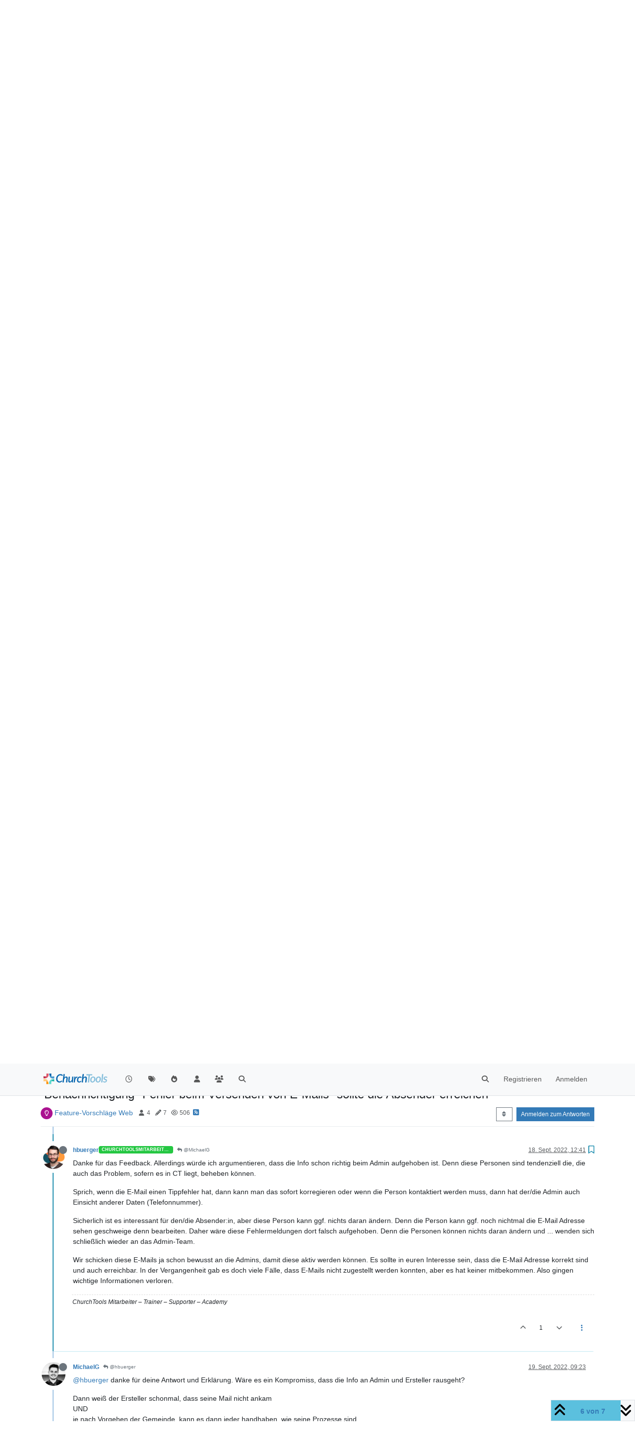

--- FILE ---
content_type: text/html; charset=utf-8
request_url: https://forum.church.tools/topic/8730/benachrichtigung-fehler-beim-versenden-von-e-mails-sollte-die-absender-erreichen/6
body_size: 92433
content:
<!DOCTYPE html>
<html lang="de" data-dir="ltr" style="direction: ltr;">
<head>
	<title>Benachrichtigung &quot;Fehler beim Versenden von E-Mails&quot; sollte die Absender erreichen | ChurchTools Forum</title>
	<meta name="viewport" content="width&#x3D;device-width, initial-scale&#x3D;1.0" />
	<meta name="content-type" content="text/html; charset=UTF-8" />
	<meta name="apple-mobile-web-app-capable" content="yes" />
	<meta name="mobile-web-app-capable" content="yes" />
	<meta property="og:site_name" content="ChurchTools Forum" />
	<meta name="msapplication-badge" content="frequency=30; polling-uri=https://forum.church.tools/sitemap.xml" />
	<meta name="theme-color" content="#ffffff" />
	<meta name="keywords" content="ChurchTools,Verein,Jesus,Kirche,Mitgliederliste,ChMS,CMS,CRM" />
	<meta name="msapplication-square150x150logo" content="/assets/uploads/system/site-logo.png" />
	<meta name="title" content="Benachrichtigung &quot;Fehler beim Versenden von E-Mails&quot; sollte die Absender erreichen" />
	<meta property="og:title" content="Benachrichtigung &quot;Fehler beim Versenden von E-Mails&quot; sollte die Absender erreichen" />
	<meta property="og:type" content="article" />
	<meta property="article:published_time" content="2022-08-04T12:18:56.186Z" />
	<meta property="article:modified_time" content="2022-09-19T09:23:09.118Z" />
	<meta property="article:section" content="Feature-Vorschläge Web" />
	<meta name="description" content="Danke für das Feedback. Allerdings würde ich argumentieren, dass die Info schon richtig beim Admin aufgehoben ist. Denn diese Personen sind tendenziell die, ..." />
	<meta property="og:description" content="Danke für das Feedback. Allerdings würde ich argumentieren, dass die Info schon richtig beim Admin aufgehoben ist. Denn diese Personen sind tendenziell die, ..." />
	<meta property="og:image" content="https://forum.church.tools/assets/uploads/profile/uid-2468/2468-profileavatar-1737451901562.png" />
	<meta property="og:image:url" content="https://forum.church.tools/assets/uploads/profile/uid-2468/2468-profileavatar-1737451901562.png" />
	<meta property="og:image" content="https://forum.church.tools/assets/uploads/system/site-logo.png" />
	<meta property="og:image:url" content="https://forum.church.tools/assets/uploads/system/site-logo.png" />
	<meta property="og:image:width" content="983" />
	<meta property="og:image:height" content="913" />
	<meta property="og:url" content="https://forum.church.tools/topic/8730/benachrichtigung-fehler-beim-versenden-von-e-mails-sollte-die-absender-erreichen/6" />
	
	<link rel="stylesheet" type="text/css" href="/assets/client.css?v=nvnce7960bk" />
	<link rel="icon" type="image/x-icon" href="/assets/uploads/system/favicon.ico?v&#x3D;nvnce7960bk" />
	<link rel="manifest" href="/manifest.webmanifest" crossorigin="use-credentials" />
	<link rel="search" type="application/opensearchdescription+xml" title="ChurchTools Forum" href="/osd.xml" />
	<link rel="apple-touch-icon" href="/assets/images/touch/512.png" />
	<link rel="icon" sizes="36x36" href="/assets/images/touch/36.png" />
	<link rel="icon" sizes="48x48" href="/assets/images/touch/48.png" />
	<link rel="icon" sizes="72x72" href="/assets/images/touch/72.png" />
	<link rel="icon" sizes="96x96" href="/assets/images/touch/96.png" />
	<link rel="icon" sizes="144x144" href="/assets/images/touch/144.png" />
	<link rel="icon" sizes="192x192" href="/assets/images/touch/192.png" />
	<link rel="icon" sizes="512x512" href="/assets/images/touch/512.png" />
	<link rel="prefetch" href="/assets/src/modules/composer.js?v&#x3D;nvnce7960bk" />
	<link rel="prefetch" href="/assets/src/modules/composer/uploads.js?v&#x3D;nvnce7960bk" />
	<link rel="prefetch" href="/assets/src/modules/composer/drafts.js?v&#x3D;nvnce7960bk" />
	<link rel="prefetch" href="/assets/src/modules/composer/tags.js?v&#x3D;nvnce7960bk" />
	<link rel="prefetch" href="/assets/src/modules/composer/categoryList.js?v&#x3D;nvnce7960bk" />
	<link rel="prefetch" href="/assets/src/modules/composer/resize.js?v&#x3D;nvnce7960bk" />
	<link rel="prefetch" href="/assets/src/modules/composer/autocomplete.js?v&#x3D;nvnce7960bk" />
	<link rel="prefetch" href="/assets/templates/composer.tpl?v&#x3D;nvnce7960bk" />
	<link rel="prefetch" href="/assets/language/de/topic.json?v&#x3D;nvnce7960bk" />
	<link rel="prefetch" href="/assets/language/de/modules.json?v&#x3D;nvnce7960bk" />
	<link rel="prefetch" href="/assets/language/de/tags.json?v&#x3D;nvnce7960bk" />
	<link rel="prefetch stylesheet" href="/assets/plugins/nodebb-plugin-markdown/styles/default.css" />
	<link rel="prefetch" href="/assets/language/de/markdown.json?v&#x3D;nvnce7960bk" />
	<link rel="stylesheet" href="https://forum.church.tools/assets/plugins/nodebb-plugin-emoji/emoji/styles.css?v&#x3D;nvnce7960bk" />
	<link rel="canonical" href="https://forum.church.tools/topic/8730/benachrichtigung-fehler-beim-versenden-von-e-mails-sollte-die-absender-erreichen" />
	<link rel="alternate" type="application/rss+xml" href="/topic/8730.rss" />
	<link rel="up" href="https://forum.church.tools/category/17/feature-vorschläge-web" />
	<link rel="author" href="https://forum.church.tools/user/hbuerger" />
	

	<script>
		var config = JSON.parse('{"relative_path":"","upload_url":"/assets/uploads","asset_base_url":"/assets","assetBaseUrl":"/assets","siteTitle":"ChurchTools Forum","browserTitle":"ChurchTools Forum","titleLayout":"&#123;pageTitle&#125; | &#123;browserTitle&#125;","showSiteTitle":false,"maintenanceMode":false,"postQueue":0,"minimumTitleLength":3,"maximumTitleLength":255,"minimumPostLength":8,"maximumPostLength":32767,"minimumTagsPerTopic":0,"maximumTagsPerTopic":10,"minimumTagLength":3,"maximumTagLength":30,"undoTimeout":10000,"useOutgoingLinksPage":false,"allowGuestHandles":false,"allowTopicsThumbnail":false,"usePagination":false,"disableChat":false,"disableChatMessageEditing":false,"maximumChatMessageLength":1000,"socketioTransports":["polling","websocket"],"socketioOrigins":"https://forum.church.tools:*","websocketAddress":"","maxReconnectionAttempts":5,"reconnectionDelay":200,"topicsPerPage":100,"postsPerPage":100,"maximumFileSize":2048,"theme:id":"nodebb-theme-persona","theme:src":"","defaultLang":"de","userLang":"de","loggedIn":false,"uid":-1,"cache-buster":"v=nvnce7960bk","topicPostSort":"oldest_to_newest","categoryTopicSort":"recently_replied","csrf_token":false,"searchEnabled":true,"searchDefaultInQuick":"titles","bootswatchSkin":"","composer:showHelpTab":true,"enablePostHistory":true,"timeagoCutoff":30,"timeagoCodes":["af","am","ar","az-short","az","be","bg","bs","ca","cs","cy","da","de-short","de","dv","el","en-short","en","es-short","es","et","eu","fa-short","fa","fi","fr-short","fr","gl","he","hr","hu","hy","id","is","it-short","it","ja","jv","ko","ky","lt","lv","mk","nl","no","pl","pt-br-short","pt-br","pt-short","pt","ro","rs","ru","rw","si","sk","sl","sq","sr","sv","th","tr-short","tr","uk","ur","uz","vi","zh-CN","zh-TW"],"cookies":{"enabled":false,"message":"[[global:cookies.message]]","dismiss":"[[global:cookies.accept]]","link":"[[global:cookies.learn-more]]","link_url":"https:&#x2F;&#x2F;www.cookiesandyou.com"},"thumbs":{"size":512},"iconBackgrounds":["#f44336","#e91e63","#9c27b0","#673ab7","#3f51b5","#2196f3","#009688","#1b5e20","#33691e","#827717","#e65100","#ff5722","#795548","#607d8b"],"emailPrompt":1,"useragent":{"isYaBrowser":false,"isAuthoritative":true,"isMobile":false,"isMobileNative":false,"isTablet":false,"isiPad":false,"isiPod":false,"isiPhone":false,"isiPhoneNative":false,"isAndroid":false,"isAndroidNative":false,"isBlackberry":false,"isOpera":false,"isIE":false,"isEdge":false,"isIECompatibilityMode":false,"isSafari":false,"isFirefox":false,"isWebkit":false,"isChrome":true,"isKonqueror":false,"isOmniWeb":false,"isSeaMonkey":false,"isFlock":false,"isAmaya":false,"isPhantomJS":false,"isEpiphany":false,"isDesktop":true,"isWindows":false,"isLinux":false,"isLinux64":false,"isMac":true,"isChromeOS":false,"isBada":false,"isSamsung":false,"isRaspberry":false,"isBot":false,"isCurl":false,"isAndroidTablet":false,"isWinJs":false,"isKindleFire":false,"isSilk":false,"isCaptive":false,"isSmartTV":false,"isUC":false,"isFacebook":false,"isAlamoFire":false,"isElectron":false,"silkAccelerated":false,"browser":"Chrome","version":"131.0.0.0","os":"OS X","platform":"Apple Mac","geoIp":{},"source":"Mozilla/5.0 (Macintosh; Intel Mac OS X 10_15_7) AppleWebKit/537.36 (KHTML, like Gecko) Chrome/131.0.0.0 Safari/537.36; ClaudeBot/1.0; +claudebot@anthropic.com)","isWechat":false},"fontawesome":{"pro":false,"styles":["solid","brands","regular"],"version":"6.5.2"},"acpLang":"undefined","topicSearchEnabled":false,"disableCustomUserSkins":false,"defaultBootswatchSkin":"","composer-default":{},"spam-be-gone":{},"hideSubCategories":false,"hideCategoryLastPost":false,"enableQuickReply":false,"markdown":{"highlight":1,"hljsLanguages":["common"],"theme":"default.css","defaultHighlightLanguage":"","externalMark":false},"sso-google":{"style":"light"},"question-and-answer":{"defaultCid_4":"on","forceQuestions":"off","defaultCid_1":"off","defaultCid_26":"off","defaultCid_13":"off","defaultCid_20":"off","defaultCid_27":"off","defaultCid_17":"off","defaultCid_28":"off","defaultCid_18":"off","defaultCid_41":"off","defaultCid_42":"off","defaultCid_11":"off","defaultCid_29":"off","defaultCid_14":"off","defaultCid_21":"off","defaultCid_30":"off","defaultCid_15":"off","defaultCid_16":"off","defaultCid_31":"off","defaultCid_22":"off","defaultCid_32":"off","defaultCid_23":"off","defaultCid_25":"off","defaultCid_24":"off","defaultCid_33":"off","defaultCid_34":"off","defaultCid_35":"off","defaultCid_36":"off","defaultCid_37":"off","defaultCid_38":"off","defaultCid_39":"off","defaultCid_40":"off","defaultCid_43":"off"},"emojiCustomFirst":false}');
		var app = {
			user: JSON.parse('{"uid":0,"username":"Gast","displayname":"Gast","userslug":"","fullname":"Gast","email":"","icon:text":"?","icon:bgColor":"#aaa","groupTitle":"","groupTitleArray":[],"status":"offline","reputation":0,"email:confirmed":false,"unreadData":{"":{},"new":{},"watched":{},"unreplied":{}},"isAdmin":false,"isGlobalMod":false,"isMod":false,"privileges":{"chat":false,"chat:privileged":false,"upload:post:image":false,"upload:post:file":false,"signature":false,"invite":false,"group:create":false,"search:content":false,"search:users":false,"search:tags":false,"view:users":false,"view:tags":true,"view:groups":false,"local:login":false,"ban":false,"mute":false,"view:users:info":false},"blocks":[],"timeagoCode":"de","offline":true,"lastRoomId":null,"isEmailConfirmSent":false}')
		};

		document.documentElement.style.setProperty('--panel-offset', `${localStorage.getItem('panelOffset') || 0}px`);
	</script>

	
	
	<style>.topic-text{font-size:16px  !important}.answered .fa-question-circle::before{content:"\f00c"}</style>
	
</head>

<body class="page-topic page-topic-8730 page-topic-benachrichtigung-fehler-beim-versenden-von-e-mails-sollte-die-absender-erreichen template-topic page-topic-category-17 page-topic-category-feature-vorschläge-web parent-category-25 parent-category-17 page-status-200 theme-persona user-guest skin-noskin">
	<nav id="menu" class="slideout-menu hidden">
		<section class="menu-section" data-section="navigation">
	<ul class="menu-section-list text-bg-dark"></ul>
</section>


	</nav>
	<nav id="chats-menu" class="slideout-menu hidden">
		
	</nav>

	<main id="panel" class="slideout-panel">
		<nav class="navbar sticky-top navbar-expand-lg bg-light header border-bottom py-0" id="header-menu" component="navbar">
			<div class="container justify-content-start flex-nowrap">
							<div class="d-flex align-items-center me-auto" style="min-width: 0px;">
				<button type="button" class="navbar-toggler border-0" id="mobile-menu">
					<i class="fa fa-lg fa-fw fa-bars unread-count" ></i>
					<span component="unread/icon" class="notification-icon fa fa-fw fa-book unread-count" data-content="0" data-unread-url="/unread"></span>
				</button>
				<div class="d-inline-flex align-items-center" style="min-width: 0px;">
					
					<a class="navbar-brand" href="/">
						<img alt="" class=" forum-logo d-inline-block align-text-bottom" src="/assets/uploads/system/site-logo.png?v=nvnce7960bk" />
					</a>
					
					
				</div>
			</div>

			
			<div class="navbar-search visible-xs">
				<form action="/search" method="GET">
					<button type="button" class="btn btn-link"><i class="fa fa-lg fa-fw fa-search" title="Suche"></i></button>
					<input autocomplete="off" type="text" class="form-control hidden" name="term" placeholder="Suche"/>
					<button class="btn btn-primary hidden" type="submit"></button>
					<input type="text" class="hidden" name="in" value="titles" />
				</form>
				<div class="quick-search-container dropdown-menu d-block mt-2 hidden">
					<div class="quick-search-results-container"></div>
				</div>
			</div>
			

			

			<div component="navbar/title" class="visible-xs hidden">
				<span></span>
			</div>

			<div id="nav-dropdown" class="collapse navbar-collapse d-none d-lg-block">
				<ul id="main-nav" class="navbar-nav me-auto mb-2 mb-lg-0">
					
					
					<li class="nav-item " title="Aktuell">
						<a class="nav-link navigation-link "
						 href="&#x2F;recent" >
							
							<i class="fa fa-fw fa-clock-o" data-content=""></i>
							
							
							<span class="visible-xs-inline">Aktuell</span>
							
							
						</a>
						
					</li>
					
					
					
					<li class="nav-item " title="Tags">
						<a class="nav-link navigation-link "
						 href="&#x2F;tags" >
							
							<i class="fa fa-fw fa-tags" data-content=""></i>
							
							
							<span class="visible-xs-inline">Tags</span>
							
							
						</a>
						
					</li>
					
					
					
					<li class="nav-item " title="Beliebt">
						<a class="nav-link navigation-link "
						 href="&#x2F;popular" >
							
							<i class="fa fa-fw fa-fire" data-content=""></i>
							
							
							<span class="visible-xs-inline">Beliebt</span>
							
							
						</a>
						
					</li>
					
					
					
					<li class="nav-item " title="Benutzer">
						<a class="nav-link navigation-link "
						 href="&#x2F;users" >
							
							<i class="fa fa-fw fa-user" data-content=""></i>
							
							
							<span class="visible-xs-inline">Benutzer</span>
							
							
						</a>
						
					</li>
					
					
					
					<li class="nav-item " title="Gruppen">
						<a class="nav-link navigation-link "
						 href="&#x2F;groups" >
							
							<i class="fa fa-fw fa-group" data-content=""></i>
							
							
							<span class="visible-xs-inline">Gruppen</span>
							
							
						</a>
						
					</li>
					
					
					
					<li class="nav-item " title="Suche">
						<a class="nav-link navigation-link "
						 href="&#x2F;search" >
							
							<i class="fa fa-fw fa-search" data-content=""></i>
							
							
							<span class="visible-xs-inline">Suche</span>
							
							
						</a>
						
					</li>
					
					
				</ul>
				<ul class="navbar-nav mb-2 mb-lg-0 hidden-xs">
					<li class="nav-item">
						<a href="#" id="reconnect" class="nav-link hide" title="Es scheint als hättest du die Verbindung zu ChurchTools Forum verloren, bitte warte während wir versuchen sie wieder aufzubauen.">
							<i class="fa fa-check"></i>
						</a>
					</li>
				</ul>
				
				<div class="navbar-nav mb-2 mb-lg-0 position-relative">
					<form component="search/form" id="search-form" class="d-flex justify-content-end align-items-center" role="search" method="GET">
	<div component="search/fields" class="hidden" id="search-fields">
		<div class="input-group flex-nowrap">
			<input autocomplete="off" type="text" class="form-control" placeholder="Suche" name="query" value="">

			<a href="/search" class="btn btn-outline-secondary" aria-label="Tippen, um zu suchen">
				<i class="fa fa-gears fa-fw"></i>
			</a>
		</div>

		<div id="quick-search-container" class="quick-search-container dropdown-menu d-block mt-2 hidden">
			<div class="form-check filter-category mb-2 ms-4">
				<input class="form-check-input" type="checkbox" checked>
				<label class="form-check-label name"></label>
			</div>

			<div class="text-center loading-indicator"><i class="fa fa-spinner fa-spin"></i></div>
			<div class="quick-search-results-container"></div>
		</div>
		<button type="submit" class="btn btn-outline-secondary hide">Suche</button>
	</div>

	<div id="" class="nav-item"><a component="search/button" id="search-button" href="#" class="nav-link"><i class="fa fa-search fa-fw" title="Search"></i></a></div>
</form>

				</div>
				

				
				
				<ul id="logged-out-menu" class="navbar-nav me-0 mb-2 mb-lg-0 align-items-center">
					
					<li class="nav-item">
						<a class="nav-link" href="/register">
							<i class="fa fa-pencil fa-fw d-inline-block d-sm-none"></i>
							<span>Registrieren</span>
						</a>
					</li>
					
					<li class="nav-item">
						<a class="nav-link" href="/login">
							<i class="fa fa-sign-in fa-fw d-inline-block d-sm-none"></i>
							<span>Anmelden</span>
						</a>
					</li>
				</ul>
				
				
			</div>

			</div>
		</nav>
		<script>
			const rect = document.getElementById('header-menu').getBoundingClientRect();
			const offset = Math.max(0, rect.bottom);
			document.documentElement.style.setProperty('--panel-offset', offset + `px`);
		</script>
		<div class="container pt-3" id="content">
		<noscript>
    <div class="alert alert-danger">
        <p>
            Your browser does not seem to support JavaScript. As a result, your viewing experience will be diminished, and you have been placed in <strong>read-only mode</strong>.
        </p>
        <p>
            Please download a browser that supports JavaScript, or enable it if it's disabled (i.e. NoScript).
        </p>
    </div>
</noscript>
		
<div data-widget-area="header">
	
</div>
<div class="row mb-5">
	<div class="topic col-lg-12" itemid="/topic/8730/benachrichtigung-fehler-beim-versenden-von-e-mails-sollte-die-absender-erreichen/6" itemscope itemtype="https://schema.org/DiscussionForumPosting">
		<meta itemprop="datePublished" content="2022-08-04T12:18:56.186Z">
		<meta itemprop="dateModified" content="2022-09-19T09:23:09.118Z">
		<meta itemprop="author" itemscope itemtype="https://schema.org/Person" itemref="topicAuthorName topicAuthorUrl">
		<meta id="topicAuthorName" itemprop="name" content="sirgss">
		<meta id="topicAuthorUrl" itemprop="url" content="/user/sirgss">
		<div class="topic-header sticky-top">
			<h1 component="post/header" class="" itemprop="name">
				<span class="topic-title">
					<span component="topic/labels" class="d-inline-flex gap-2 align-items-center">
						<i component="topic/scheduled" class="fa fa-clock-o hidden" title="Geplant"></i>
						<i component="topic/pinned" class="fa fa-thumb-tack hidden" title="Angeheftet"></i>
						<i component="topic/locked" class="fa fa-lock hidden" title="Gesperrt"></i>
						<i class="fa fa-arrow-circle-right hidden" title="Verschoben"></i>
						
					</span>
					<span component="topic/title">Benachrichtigung &quot;Fehler beim Versenden von E-Mails&quot; sollte die Absender erreichen</span>
				</span>
			</h1>

			<div class="topic-info clearfix">
				<div class="category-item d-inline-block">
					<span class="icon d-inline-flex justify-content-center align-items-center align-middle rounded-circle" style="background-color: #ab1290; border-color: #ab1290!important; color: #FFFFFF; width:24px; height: 24px; font-size: 12px;"><i class="fa fa-fw fa-lightbulb-o"></i></span>
					<a href="/category/17/feature-vorschläge-web">Feature-Vorschläge Web</a>
				</div>

				<div data-tid="8730" component="topic/tags" class="tags tag-list d-inline-block hidden-xs">
					
				</div>
				<div class="d-inline-block hidden-xs">
					<div class="stats text-muted">
	<i class="fa fa-fw fa-user" title="Kommentatoren"></i>
	<span title="4">4</span>
</div>
<div class="stats text-muted">
	<i class="fa fa-fw fa-pencil" title="Beiträge"></i>
	<span component="topic/post-count" title="7">7</span>
</div>
<div class="stats text-muted">
	<i class="fa fa-fw fa-eye" title="Aufrufe"></i>
	<span title="506">506</span>
</div>
				</div>
				
				<a class="hidden-xs" target="_blank" href="/topic/8730.rss"><i class="fa fa-rss-square"></i></a>
				
				

				<div class="topic-main-buttons float-end d-inline-block">
	<span class="loading-indicator btn float-start hidden" done="0">
		<span class="hidden-xs">Lade mehr Beiträge</span> <i class="fa fa-refresh fa-spin"></i>
	</span>

	

	

	<div title="Sortieren nach" class="btn-group bottom-sheet hidden-xs" component="thread/sort">
	<button class="btn btn-sm btn-outline-secondary dropdown-toggle" data-bs-toggle="dropdown" aria-haspopup="true" aria-expanded="false" aria-label="Post sort option, Älteste zuerst">
	<i class="fa fa-fw fa-sort"></i></button>
	<ul class="dropdown-menu dropdown-menu-end" role="menu">
		<li><a class="dropdown-item" href="#" class="oldest_to_newest" data-sort="oldest_to_newest" role="menuitem"><i class="fa fa-fw"></i> Älteste zuerst</a></li>
		<li><a class="dropdown-item" href="#" class="newest_to_oldest" data-sort="newest_to_oldest" role="menuitem"><i class="fa fa-fw"></i> Neuste zuerst</a></li>
		<li><a class="dropdown-item" href="#" class="most_votes" data-sort="most_votes" role="menuitem"><i class="fa fa-fw"></i> Meiste Stimmen</a></li>
	</ul>
</div>


	<div class="d-inline-block">
	
	</div>
	<div component="topic/reply/container" class="btn-group action-bar bottom-sheet hidden">
	<a href="/compose?tid=8730" class="btn btn-sm btn-primary" component="topic/reply" data-ajaxify="false" role="button"><i class="fa fa-reply visible-xs-inline"></i><span class="visible-sm-inline visible-md-inline visible-lg-inline"> Antworten</span></a>
	<button type="button" class="btn btn-sm btn-primary dropdown-toggle" data-bs-toggle="dropdown" aria-haspopup="true" aria-expanded="false">
		<span class="caret"></span>
	</button>
	<ul class="dropdown-menu dropdown-menu-end" role="menu">
		<li><a class="dropdown-item" href="#" component="topic/reply-as-topic" role="menuitem">In einem neuen Thema antworten</a></li>
	</ul>
</div>




<a component="topic/reply/guest" href="/login" class="btn btn-sm btn-primary">Anmelden zum Antworten</a>


</div>

			</div>
		</div>
		

		


		
		<div component="topic/deleted/message" class="alert alert-warning mt-3 hidden d-flex justify-content-between flex-wrap">
    <span>Dieses Thema wurde gelöscht. Nur Nutzer mit entsprechenden Rechten können es sehen.</span>
    <span>
        
    </span>
</div>
		

		<ul component="topic" class="posts timeline" data-tid="8730" data-cid="17">
			
				<li component="post" class="  topic-owner-post" data-index="0" data-pid="39559" data-uid="2268" data-timestamp="1659615536186" data-username="sirgss" data-userslug="sirgss" itemprop="comment" itemtype="http://schema.org/Comment" itemscope>
					<a component="post/anchor" data-index="0" id="1"></a>

					<meta itemprop="datePublished" content="2022-08-04T12:18:56.186Z">
					<meta itemprop="dateModified" content="">

					

<div class="clearfix post-header">
	<div class="icon float-start">
		<a href="/user/sirgss">
			<img  alt="sirgss" title="sirgss" data-uid="2268" loading="lazy" aria-label="User avatar for sirgss" class="avatar  avatar-rounded" component="user/picture" src="https://i.imgur.com/wE3REEj.jpg" style="--avatar-size: 48px;" onError="this.remove();" itemprop="image" /><span  alt="sirgss" title="sirgss" data-uid="2268" loading="lazy" aria-label="User avatar for sirgss" class="avatar  avatar-rounded" component="user/picture" style="--avatar-size: 48px; background-color: #827717;">S</span>
			<i component="user/status" class="fa fa-circle status offline" title="Offline"></i>
		</a>
	</div>

	<small class="d-flex">
		<div class="d-flex align-items-center gap-1 flex-wrap w-100">
			<strong class="text-nowrap">
				<a href="/user/sirgss" itemprop="author" data-username="sirgss" data-uid="2268">sirgss</a>
			</strong>

			

			

			<span class="visible-xs-inline-block visible-sm-inline-block visible-md-inline-block visible-lg-inline-block">
				

				<span>
					
				</span>
			</span>
			<div class="d-flex align-items-center gap-1 flex-grow-1 justify-content-end">
				<span>
					<i component="post/edit-indicator" class="fa fa-pencil-square edit-icon hidden"></i>

					<span data-editor="" component="post/editor" class="hidden">zuletzt editiert von  <span class="timeago" title="Invalid Date"></span></span>

					<span class="visible-xs-inline-block visible-sm-inline-block visible-md-inline-block visible-lg-inline-block">
						<a class="permalink text-muted" href="/post/39559"><span class="timeago" title="2022-08-04T12:18:56.186Z"></span></a>
					</span>
				</span>
				<span class="bookmarked"><i class="fa fa-bookmark-o"></i></span>
			</div>
		</div>
	</small>
</div>

<br />

<div class="content" component="post/content" itemprop="text">
	<p dir="auto">Als Admin bekomme ich seit einiger Zeit von ChurchTools Benachrichtigungen mit dem Betreff "<strong>[Handlung erforderlich] Fehler beim Versenden von E-Mails</strong>", wenn z.B. das Postfach des Empfängers voll ist.<br />
Ich kann dann in die angehängte .eml Datei gehen, den Absender der fehlgeschlagenen Mail suchen und ihn/sie informieren.<br />
Aber ich denke, dass das nicht ideal ist, weil ...<br />
a) es in den Mails um private Dinge gehen könnte, die mich als Admin nichts angehen. In einem Beispiel ging es etwa um die Nachricht, dass ein Gemeindemitglied verstorben war.<br />
b) es eine unnötige Latenz erzeugt, bis ich als Admin dazu komme, den Absender zu informieren, potenziell unterbleibt diese Weitermeldung auch einmal ganz.</p>
<p dir="auto">VORSCHLAG: Die Fehlermeldung sollte direkt an den Absender der fehlgeschlagenen Mail gesandt werden.</p>
<p dir="auto">Relevant ist der Fehler eben primär für die Absender, die davon ausgehen, dass über CT versandte Mails zuverlässig ihre Empfänger erreichen, wenn kein Fehler zurückgemeldet wird.</p>
<p dir="auto">Ob dann die Admins auch mit informiert werden sollten, muss man  unter Berücksichtigung von a) oben abwägen.</p>
<p dir="auto">Herzliche Grüße</p>

</div>

<div class="post-footer">
	

	<div class="clearfix">
	
	<a component="post/reply-count" data-target-component="post/replies/container" href="#" class="threaded-replies user-select-none float-start text-muted ">
		<span component="post/reply-count/avatars" class="avatars d-inline-flex gap-1 align-items-top hidden-xs ">
			
			<span><img  alt="Andy" title="Andy" data-uid="23" loading="lazy" aria-label="User avatar for Andy" class="avatar  avatar-rounded" component="avatar/picture" src="https://i.imgur.com/iNCZRBy.png" style="--avatar-size: 16px;" onError="this.remove();" itemprop="image" /><span  alt="Andy" title="Andy" data-uid="23" loading="lazy" aria-label="User avatar for Andy" class="avatar  avatar-rounded" component="avatar/icon" style="--avatar-size: 16px; background-color: #3f51b5;">A</span></span>
			
			<span><img  alt="MichaelG" title="MichaelG" data-uid="10" loading="lazy" aria-label="User avatar for MichaelG" class="avatar  avatar-rounded" component="avatar/picture" src="https://i.imgur.com/p1lDthD.jpg" style="--avatar-size: 16px;" onError="this.remove();" itemprop="image" /><span  alt="MichaelG" title="MichaelG" data-uid="10" loading="lazy" aria-label="User avatar for MichaelG" class="avatar  avatar-rounded" component="avatar/icon" style="--avatar-size: 16px; background-color: #009688;">M</span></span>
			
			
		</span>

		<span class="replies-count small" component="post/reply-count/text" data-replies="3">3 Antworten</span>
		<span class="replies-last hidden-xs small">Letzte Antwort <span class="timeago" title="2022-08-04T17:54:56.830Z"></span></span>

		<i class="fa fa-fw fa-chevron-right" component="post/replies/open"></i>
		<i class="fa fa-fw fa-chevron-down hidden" component="post/replies/close"></i>
		<i class="fa fa-fw fa-spin fa-spinner hidden" component="post/replies/loading"></i>
	</a>
	

	<small class="d-flex justify-content-end align-items-center gap-1" component="post/actions">
		<!-- This partial intentionally left blank; overwritten by nodebb-plugin-reactions -->
		<span class="post-tools">
			<a component="post/reply" href="#" class="user-select-none hidden">Antworten</a>
			<a component="post/quote" href="#" class="user-select-none hidden">Zitieren</a>
		</span>

		
		<span class="votes">
			<a component="post/upvote" href="#" class="">
				<i class="fa fa-chevron-up"></i>
			</a>

			<span component="post/vote-count" data-votes="3">3</span>

			
			<a component="post/downvote" href="#" class="">
				<i class="fa fa-chevron-down"></i>
			</a>
			
		</span>
		

		<span component="post/tools" class="dropdown moderator-tools bottom-sheet d-inline-block ">
	<a class="dropdown-toggle d-block" href="#" data-bs-toggle="dropdown" aria-haspopup="true" aria-expanded="false"><i class="fa fa-fw fa-ellipsis-v"></i></a>
	<ul class="dropdown-menu dropdown-menu-end" role="menu"></ul>
</span>

	</small>
	</div>
	<div component="post/replies/container"></div>
</div>

				</li>
				
				
				
			
				<li component="post" class="  " data-index="1" data-pid="39565" data-uid="23" data-timestamp="1659635696830" data-username="Andy" data-userslug="andy" itemprop="comment" itemtype="http://schema.org/Comment" itemscope>
					<a component="post/anchor" data-index="1" id="2"></a>

					<meta itemprop="datePublished" content="2022-08-04T17:54:56.830Z">
					<meta itemprop="dateModified" content="2022-08-04T17:57:55.260Z">

					

<div class="clearfix post-header">
	<div class="icon float-start">
		<a href="/user/andy">
			<img  alt="Andy" title="Andy" data-uid="23" loading="lazy" aria-label="User avatar for Andy" class="avatar  avatar-rounded" component="user/picture" src="https://i.imgur.com/iNCZRBy.png" style="--avatar-size: 48px;" onError="this.remove();" itemprop="image" /><span  alt="Andy" title="Andy" data-uid="23" loading="lazy" aria-label="User avatar for Andy" class="avatar  avatar-rounded" component="user/picture" style="--avatar-size: 48px; background-color: #3f51b5;">A</span>
			<i component="user/status" class="fa fa-circle status offline" title="Offline"></i>
		</a>
	</div>

	<small class="d-flex">
		<div class="d-flex align-items-center gap-1 flex-wrap w-100">
			<strong class="text-nowrap">
				<a href="/user/andy" itemprop="author" data-username="Andy" data-uid="23">Andy</a>
			</strong>

			

			

			<span class="visible-xs-inline-block visible-sm-inline-block visible-md-inline-block visible-lg-inline-block">
				
				<a component="post/parent" class="btn btn-sm btn-outline-secondary hidden-xs" data-topid="39559" href="/post/39559"><i class="fa fa-reply"></i> @sirgss</a>
				

				<span>
					
				</span>
			</span>
			<div class="d-flex align-items-center gap-1 flex-grow-1 justify-content-end">
				<span>
					<i component="post/edit-indicator" class="fa fa-pencil-square edit-icon "></i>

					<span data-editor="andy" component="post/editor" class="hidden">zuletzt editiert von Andy <span class="timeago" title="04.08.22&#44; 19:57"></span></span>

					<span class="visible-xs-inline-block visible-sm-inline-block visible-md-inline-block visible-lg-inline-block">
						<a class="permalink text-muted" href="/post/39565"><span class="timeago" title="2022-08-04T17:54:56.830Z"></span></a>
					</span>
				</span>
				<span class="bookmarked"><i class="fa fa-bookmark-o"></i></span>
			</div>
		</div>
	</small>
</div>

<br />

<div class="content" component="post/content" itemprop="text">
	<p dir="auto"><a class="mention plugin-mentions-user plugin-mentions-a" href="https://forum.church.tools/uid/2268">@sirgss</a> benutzt du die aktuelle Version von CT? Persönliche Mails kann der Admin ja gar nicht mehr einsehen!</p>
<p dir="auto">Ah... Moment! Ihr benutzt einen eigenen Mailserver und habt keine noreply-Adresse, sondern du empfängst die Mails, die nicht zugestellt werden können über deinen Mail-Client, richtig? Das war mir auch zu persönlich und daher auf noreply umgestellt, um das alles nicht lesen zu können/müssen.</p>
<p dir="auto">Wenn meine Vermutung richtig ist, dann ist es an dir, das zu ändern.</p>

</div>

<div class="post-footer">
	

	<div class="clearfix">
	
	<a component="post/reply-count" data-target-component="post/replies/container" href="#" class="threaded-replies user-select-none float-start text-muted hidden">
		<span component="post/reply-count/avatars" class="avatars d-inline-flex gap-1 align-items-top hidden-xs ">
			
			
		</span>

		<span class="replies-count small" component="post/reply-count/text" data-replies="0">1 Antwort</span>
		<span class="replies-last hidden-xs small">Letzte Antwort <span class="timeago" title=""></span></span>

		<i class="fa fa-fw fa-chevron-right" component="post/replies/open"></i>
		<i class="fa fa-fw fa-chevron-down hidden" component="post/replies/close"></i>
		<i class="fa fa-fw fa-spin fa-spinner hidden" component="post/replies/loading"></i>
	</a>
	

	<small class="d-flex justify-content-end align-items-center gap-1" component="post/actions">
		<!-- This partial intentionally left blank; overwritten by nodebb-plugin-reactions -->
		<span class="post-tools">
			<a component="post/reply" href="#" class="user-select-none hidden">Antworten</a>
			<a component="post/quote" href="#" class="user-select-none hidden">Zitieren</a>
		</span>

		
		<span class="votes">
			<a component="post/upvote" href="#" class="">
				<i class="fa fa-chevron-up"></i>
			</a>

			<span component="post/vote-count" data-votes="0">0</span>

			
			<a component="post/downvote" href="#" class="">
				<i class="fa fa-chevron-down"></i>
			</a>
			
		</span>
		

		<span component="post/tools" class="dropdown moderator-tools bottom-sheet d-inline-block ">
	<a class="dropdown-toggle d-block" href="#" data-bs-toggle="dropdown" aria-haspopup="true" aria-expanded="false"><i class="fa fa-fw fa-ellipsis-v"></i></a>
	<ul class="dropdown-menu dropdown-menu-end" role="menu"></ul>
</span>

	</small>
	</div>
	<div component="post/replies/container"></div>
</div>

				</li>
				
				
				
			
				<li component="post" class="  " data-index="2" data-pid="39566" data-uid="23" data-timestamp="1659636020580" data-username="Andy" data-userslug="andy" itemprop="comment" itemtype="http://schema.org/Comment" itemscope>
					<a component="post/anchor" data-index="2" id="3"></a>

					<meta itemprop="datePublished" content="2022-08-04T18:00:20.580Z">
					<meta itemprop="dateModified" content="">

					

<div class="clearfix post-header">
	<div class="icon float-start">
		<a href="/user/andy">
			<img  alt="Andy" title="Andy" data-uid="23" loading="lazy" aria-label="User avatar for Andy" class="avatar  avatar-rounded" component="user/picture" src="https://i.imgur.com/iNCZRBy.png" style="--avatar-size: 48px;" onError="this.remove();" itemprop="image" /><span  alt="Andy" title="Andy" data-uid="23" loading="lazy" aria-label="User avatar for Andy" class="avatar  avatar-rounded" component="user/picture" style="--avatar-size: 48px; background-color: #3f51b5;">A</span>
			<i component="user/status" class="fa fa-circle status offline" title="Offline"></i>
		</a>
	</div>

	<small class="d-flex">
		<div class="d-flex align-items-center gap-1 flex-wrap w-100">
			<strong class="text-nowrap">
				<a href="/user/andy" itemprop="author" data-username="Andy" data-uid="23">Andy</a>
			</strong>

			

			

			<span class="visible-xs-inline-block visible-sm-inline-block visible-md-inline-block visible-lg-inline-block">
				
				<a component="post/parent" class="btn btn-sm btn-outline-secondary hidden-xs" data-topid="39559" href="/post/39559"><i class="fa fa-reply"></i> @sirgss</a>
				

				<span>
					
				</span>
			</span>
			<div class="d-flex align-items-center gap-1 flex-grow-1 justify-content-end">
				<span>
					<i component="post/edit-indicator" class="fa fa-pencil-square edit-icon hidden"></i>

					<span data-editor="" component="post/editor" class="hidden">zuletzt editiert von  <span class="timeago" title="Invalid Date"></span></span>

					<span class="visible-xs-inline-block visible-sm-inline-block visible-md-inline-block visible-lg-inline-block">
						<a class="permalink text-muted" href="/post/39566"><span class="timeago" title="2022-08-04T18:00:20.580Z"></span></a>
					</span>
				</span>
				<span class="bookmarked"><i class="fa fa-bookmark-o"></i></span>
			</div>
		</div>
	</small>
</div>

<br />

<div class="content" component="post/content" itemprop="text">
	<p dir="auto"><a class="mention plugin-mentions-user plugin-mentions-a" href="https://forum.church.tools/uid/2268">@sirgss</a> oder ist das der neue Mail-Manager? Dann vergiss meine letzte Nachricht. Das ist dann wirklich irgendwie total daneben...</p>

</div>

<div class="post-footer">
	

	<div class="clearfix">
	
	<a component="post/reply-count" data-target-component="post/replies/container" href="#" class="threaded-replies user-select-none float-start text-muted hidden">
		<span component="post/reply-count/avatars" class="avatars d-inline-flex gap-1 align-items-top hidden-xs ">
			
			<span><img  alt="sirgss" title="sirgss" data-uid="2268" loading="lazy" aria-label="User avatar for sirgss" class="avatar  avatar-rounded" component="avatar/picture" src="https://i.imgur.com/wE3REEj.jpg" style="--avatar-size: 16px;" onError="this.remove();" itemprop="image" /><span  alt="sirgss" title="sirgss" data-uid="2268" loading="lazy" aria-label="User avatar for sirgss" class="avatar  avatar-rounded" component="avatar/icon" style="--avatar-size: 16px; background-color: #827717;">S</span></span>
			
			
		</span>

		<span class="replies-count small" component="post/reply-count/text" data-replies="1">1 Antwort</span>
		<span class="replies-last hidden-xs small">Letzte Antwort <span class="timeago" title="2022-08-05T08:12:04.923Z"></span></span>

		<i class="fa fa-fw fa-chevron-right" component="post/replies/open"></i>
		<i class="fa fa-fw fa-chevron-down hidden" component="post/replies/close"></i>
		<i class="fa fa-fw fa-spin fa-spinner hidden" component="post/replies/loading"></i>
	</a>
	

	<small class="d-flex justify-content-end align-items-center gap-1" component="post/actions">
		<!-- This partial intentionally left blank; overwritten by nodebb-plugin-reactions -->
		<span class="post-tools">
			<a component="post/reply" href="#" class="user-select-none hidden">Antworten</a>
			<a component="post/quote" href="#" class="user-select-none hidden">Zitieren</a>
		</span>

		
		<span class="votes">
			<a component="post/upvote" href="#" class="">
				<i class="fa fa-chevron-up"></i>
			</a>

			<span component="post/vote-count" data-votes="0">0</span>

			
			<a component="post/downvote" href="#" class="">
				<i class="fa fa-chevron-down"></i>
			</a>
			
		</span>
		

		<span component="post/tools" class="dropdown moderator-tools bottom-sheet d-inline-block ">
	<a class="dropdown-toggle d-block" href="#" data-bs-toggle="dropdown" aria-haspopup="true" aria-expanded="false"><i class="fa fa-fw fa-ellipsis-v"></i></a>
	<ul class="dropdown-menu dropdown-menu-end" role="menu"></ul>
</span>

	</small>
	</div>
	<div component="post/replies/container"></div>
</div>

				</li>
				
				
				
			
				<li component="post" class="  topic-owner-post" data-index="3" data-pid="39572" data-uid="2268" data-timestamp="1659687124923" data-username="sirgss" data-userslug="sirgss" itemprop="comment" itemtype="http://schema.org/Comment" itemscope>
					<a component="post/anchor" data-index="3" id="4"></a>

					<meta itemprop="datePublished" content="2022-08-05T08:12:04.923Z">
					<meta itemprop="dateModified" content="">

					

<div class="clearfix post-header">
	<div class="icon float-start">
		<a href="/user/sirgss">
			<img  alt="sirgss" title="sirgss" data-uid="2268" loading="lazy" aria-label="User avatar for sirgss" class="avatar  avatar-rounded" component="user/picture" src="https://i.imgur.com/wE3REEj.jpg" style="--avatar-size: 48px;" onError="this.remove();" itemprop="image" /><span  alt="sirgss" title="sirgss" data-uid="2268" loading="lazy" aria-label="User avatar for sirgss" class="avatar  avatar-rounded" component="user/picture" style="--avatar-size: 48px; background-color: #827717;">S</span>
			<i component="user/status" class="fa fa-circle status offline" title="Offline"></i>
		</a>
	</div>

	<small class="d-flex">
		<div class="d-flex align-items-center gap-1 flex-wrap w-100">
			<strong class="text-nowrap">
				<a href="/user/sirgss" itemprop="author" data-username="sirgss" data-uid="2268">sirgss</a>
			</strong>

			

			

			<span class="visible-xs-inline-block visible-sm-inline-block visible-md-inline-block visible-lg-inline-block">
				
				<a component="post/parent" class="btn btn-sm btn-outline-secondary hidden-xs" data-topid="39566" href="/post/39566"><i class="fa fa-reply"></i> @Andy</a>
				

				<span>
					
				</span>
			</span>
			<div class="d-flex align-items-center gap-1 flex-grow-1 justify-content-end">
				<span>
					<i component="post/edit-indicator" class="fa fa-pencil-square edit-icon hidden"></i>

					<span data-editor="" component="post/editor" class="hidden">zuletzt editiert von  <span class="timeago" title="Invalid Date"></span></span>

					<span class="visible-xs-inline-block visible-sm-inline-block visible-md-inline-block visible-lg-inline-block">
						<a class="permalink text-muted" href="/post/39572"><span class="timeago" title="2022-08-05T08:12:04.923Z"></span></a>
					</span>
				</span>
				<span class="bookmarked"><i class="fa fa-bookmark-o"></i></span>
			</div>
		</div>
	</small>
</div>

<br />

<div class="content" component="post/content" itemprop="text">
	<p dir="auto"><a class="mention plugin-mentions-user plugin-mentions-a" href="https://forum.church.tools/uid/23">@andy</a><br />
Wir nutzen die neueste CT-Version.<br />
Die Einsicht in die Mails ist nur möglich im Rahmen der o.g. Fehlermeldungen. Diese enthalten als Anlage ein gezipptes .eml, in dem man Details zum Fehler und - zumindest in einigen Fällen - die ursprüngliche Mail  findet:</p>
<p dir="auto"><strong>Beispiel 1: Mit angehängter Mail / Postfach voll</strong><br />
<img src="/assets/uploads/files/1659686587099-2022-08-05_10-02-15.png" alt="2022-08-05_10-02-15.png" class=" img-fluid img-markdown" /></p>
<p dir="auto"><strong>Beispiel 2: Ohne angehängte Mail /Adresse ungültig</strong><br />
<img src="/assets/uploads/files/1659687008298-2022-08-05_10-08-33.png" alt="2022-08-05_10-08-33.png" class=" img-fluid img-markdown" /></p>

</div>

<div class="post-footer">
	

	<div class="clearfix">
	
	<a component="post/reply-count" data-target-component="post/replies/container" href="#" class="threaded-replies user-select-none float-start text-muted hidden">
		<span component="post/reply-count/avatars" class="avatars d-inline-flex gap-1 align-items-top hidden-xs ">
			
			
		</span>

		<span class="replies-count small" component="post/reply-count/text" data-replies="0">1 Antwort</span>
		<span class="replies-last hidden-xs small">Letzte Antwort <span class="timeago" title=""></span></span>

		<i class="fa fa-fw fa-chevron-right" component="post/replies/open"></i>
		<i class="fa fa-fw fa-chevron-down hidden" component="post/replies/close"></i>
		<i class="fa fa-fw fa-spin fa-spinner hidden" component="post/replies/loading"></i>
	</a>
	

	<small class="d-flex justify-content-end align-items-center gap-1" component="post/actions">
		<!-- This partial intentionally left blank; overwritten by nodebb-plugin-reactions -->
		<span class="post-tools">
			<a component="post/reply" href="#" class="user-select-none hidden">Antworten</a>
			<a component="post/quote" href="#" class="user-select-none hidden">Zitieren</a>
		</span>

		
		<span class="votes">
			<a component="post/upvote" href="#" class="">
				<i class="fa fa-chevron-up"></i>
			</a>

			<span component="post/vote-count" data-votes="0">0</span>

			
			<a component="post/downvote" href="#" class="">
				<i class="fa fa-chevron-down"></i>
			</a>
			
		</span>
		

		<span component="post/tools" class="dropdown moderator-tools bottom-sheet d-inline-block ">
	<a class="dropdown-toggle d-block" href="#" data-bs-toggle="dropdown" aria-haspopup="true" aria-expanded="false"><i class="fa fa-fw fa-ellipsis-v"></i></a>
	<ul class="dropdown-menu dropdown-menu-end" role="menu"></ul>
</span>

	</small>
	</div>
	<div component="post/replies/container"></div>
</div>

				</li>
				
				
				
			
				<li component="post" class="  " data-index="4" data-pid="39901" data-uid="10" data-timestamp="1663062570613" data-username="MichaelG" data-userslug="michaelg" itemprop="comment" itemtype="http://schema.org/Comment" itemscope>
					<a component="post/anchor" data-index="4" id="5"></a>

					<meta itemprop="datePublished" content="2022-09-13T09:49:30.613Z">
					<meta itemprop="dateModified" content="">

					

<div class="clearfix post-header">
	<div class="icon float-start">
		<a href="/user/michaelg">
			<img  alt="MichaelG" title="MichaelG" data-uid="10" loading="lazy" aria-label="User avatar for MichaelG" class="avatar  avatar-rounded" component="user/picture" src="https://i.imgur.com/p1lDthD.jpg" style="--avatar-size: 48px;" onError="this.remove();" itemprop="image" /><span  alt="MichaelG" title="MichaelG" data-uid="10" loading="lazy" aria-label="User avatar for MichaelG" class="avatar  avatar-rounded" component="user/picture" style="--avatar-size: 48px; background-color: #009688;">M</span>
			<i component="user/status" class="fa fa-circle status offline" title="Offline"></i>
		</a>
	</div>

	<small class="d-flex">
		<div class="d-flex align-items-center gap-1 flex-wrap w-100">
			<strong class="text-nowrap">
				<a href="/user/michaelg" itemprop="author" data-username="MichaelG" data-uid="10">MichaelG</a>
			</strong>

			

			

			<span class="visible-xs-inline-block visible-sm-inline-block visible-md-inline-block visible-lg-inline-block">
				
				<a component="post/parent" class="btn btn-sm btn-outline-secondary hidden-xs" data-topid="39559" href="/post/39559"><i class="fa fa-reply"></i> @sirgss</a>
				

				<span>
					
				</span>
			</span>
			<div class="d-flex align-items-center gap-1 flex-grow-1 justify-content-end">
				<span>
					<i component="post/edit-indicator" class="fa fa-pencil-square edit-icon hidden"></i>

					<span data-editor="" component="post/editor" class="hidden">zuletzt editiert von  <span class="timeago" title="Invalid Date"></span></span>

					<span class="visible-xs-inline-block visible-sm-inline-block visible-md-inline-block visible-lg-inline-block">
						<a class="permalink text-muted" href="/post/39901"><span class="timeago" title="2022-09-13T09:49:30.613Z"></span></a>
					</span>
				</span>
				<span class="bookmarked"><i class="fa fa-bookmark-o"></i></span>
			</div>
		</div>
	</small>
</div>

<br />

<div class="content" component="post/content" itemprop="text">
	<p dir="auto"><a class="mention plugin-mentions-user plugin-mentions-a" href="https://forum.church.tools/uid/2268">@sirgss</a> <a class="mention plugin-mentions-group plugin-mentions-a" href="https://forum.church.tools/groups/churchtoolsmitarbeiter">@churchtoolsmitarbeiter</a> könntet ihr euch das bitte einmal einsehen. Ich weiß, dass die Votes es bisher nicht populär erscheinen lassen, aber möglicherweise betrifft das auch eher Instanzen mit größerer Datenbank, da wahrscheinlicher, dass einen volles Postfach vorherrschst?!</p>
<p dir="auto">Ich bekomme jedenfalls alle 2-4 Tage diese Mail und bin nur damit beschäftigt unsere Leute anzuschreiben, dass irgendein Postfach voll ist oder eine Mail-Adresse falsch geschrieben. (bzw. wiederholen sich die Mails auch bei gleichen Personen, sind also gar nicht immer neue, bekomme aber eine andere Nachricht: Heißt aber dennoch auch diesen neuen Absendern zu schreiben, dass die Person die Nachricht nicht bekommen hat)</p>
<p dir="auto">Ich finde das Feature genial, nur genau: Info muss an den Absender gehen, oder an die Person, die den Datensatz angelegt hat (bei falscher Adresse), oder an einen Leiter der Person, der potenziell die Adresse korrigieren kann, bzw. die Person anderweitig kontaktiert, dass das Postfach voll ist.</p>

</div>

<div class="post-footer">
	
	<div component="post/signature" data-uid="10" class="post-signature"><p dir="auto">Installation bei CT -&gt; immer neueste Version</p>
</div>
	

	<div class="clearfix">
	
	<a component="post/reply-count" data-target-component="post/replies/container" href="#" class="threaded-replies user-select-none float-start text-muted hidden">
		<span component="post/reply-count/avatars" class="avatars d-inline-flex gap-1 align-items-top hidden-xs ">
			
			<span><img  alt="hbuerger" title="hbuerger" data-uid="2468" loading="lazy" aria-label="User avatar for hbuerger" class="avatar  avatar-rounded" component="avatar/picture" src="/assets/uploads/profile/uid-2468/2468-profileavatar-1737451901562.png" style="--avatar-size: 16px;" onError="this.remove();" itemprop="image" /><span  alt="hbuerger" title="hbuerger" data-uid="2468" loading="lazy" aria-label="User avatar for hbuerger" class="avatar  avatar-rounded" component="avatar/icon" style="--avatar-size: 16px; background-color: #795548;">H</span></span>
			
			
		</span>

		<span class="replies-count small" component="post/reply-count/text" data-replies="1">1 Antwort</span>
		<span class="replies-last hidden-xs small">Letzte Antwort <span class="timeago" title="2022-09-18T12:41:05.666Z"></span></span>

		<i class="fa fa-fw fa-chevron-right" component="post/replies/open"></i>
		<i class="fa fa-fw fa-chevron-down hidden" component="post/replies/close"></i>
		<i class="fa fa-fw fa-spin fa-spinner hidden" component="post/replies/loading"></i>
	</a>
	

	<small class="d-flex justify-content-end align-items-center gap-1" component="post/actions">
		<!-- This partial intentionally left blank; overwritten by nodebb-plugin-reactions -->
		<span class="post-tools">
			<a component="post/reply" href="#" class="user-select-none hidden">Antworten</a>
			<a component="post/quote" href="#" class="user-select-none hidden">Zitieren</a>
		</span>

		
		<span class="votes">
			<a component="post/upvote" href="#" class="">
				<i class="fa fa-chevron-up"></i>
			</a>

			<span component="post/vote-count" data-votes="0">0</span>

			
			<a component="post/downvote" href="#" class="">
				<i class="fa fa-chevron-down"></i>
			</a>
			
		</span>
		

		<span component="post/tools" class="dropdown moderator-tools bottom-sheet d-inline-block ">
	<a class="dropdown-toggle d-block" href="#" data-bs-toggle="dropdown" aria-haspopup="true" aria-expanded="false"><i class="fa fa-fw fa-ellipsis-v"></i></a>
	<ul class="dropdown-menu dropdown-menu-end" role="menu"></ul>
</span>

	</small>
	</div>
	<div component="post/replies/container"></div>
</div>

				</li>
				
				
				
			
				<li component="post" class="  " data-index="5" data-pid="39959" data-uid="2468" data-timestamp="1663504865666" data-username="hbuerger" data-userslug="hbuerger" itemprop="comment" itemtype="http://schema.org/Comment" itemscope>
					<a component="post/anchor" data-index="5" id="6"></a>

					<meta itemprop="datePublished" content="2022-09-18T12:41:05.666Z">
					<meta itemprop="dateModified" content="">

					

<div class="clearfix post-header">
	<div class="icon float-start">
		<a href="/user/hbuerger">
			<img  alt="hbuerger" title="hbuerger" data-uid="2468" loading="lazy" aria-label="User avatar for hbuerger" class="avatar  avatar-rounded" component="user/picture" src="/assets/uploads/profile/uid-2468/2468-profileavatar-1737451901562.png" style="--avatar-size: 48px;" onError="this.remove();" itemprop="image" /><span  alt="hbuerger" title="hbuerger" data-uid="2468" loading="lazy" aria-label="User avatar for hbuerger" class="avatar  avatar-rounded" component="user/picture" style="--avatar-size: 48px; background-color: #795548;">H</span>
			<i component="user/status" class="fa fa-circle status offline" title="Offline"></i>
		</a>
	</div>

	<small class="d-flex">
		<div class="d-flex align-items-center gap-1 flex-wrap w-100">
			<strong class="text-nowrap">
				<a href="/user/hbuerger" itemprop="author" data-username="hbuerger" data-uid="2468">hbuerger</a>
			</strong>

			
			
			<a href="/groups/churchtoolsmitarbeiter" class="badge rounded-1 text-uppercase text-truncate" style="max-width: 150px;color:#ffffff;background-color: #24c742;"><i class="fa hidden"></i><span class="badge-text">ChurchToolsMitarbeiter</span></a>
			
			

			

			<span class="visible-xs-inline-block visible-sm-inline-block visible-md-inline-block visible-lg-inline-block">
				
				<a component="post/parent" class="btn btn-sm btn-outline-secondary hidden-xs" data-topid="39901" href="/post/39901"><i class="fa fa-reply"></i> @MichaelG</a>
				

				<span>
					
				</span>
			</span>
			<div class="d-flex align-items-center gap-1 flex-grow-1 justify-content-end">
				<span>
					<i component="post/edit-indicator" class="fa fa-pencil-square edit-icon hidden"></i>

					<span data-editor="" component="post/editor" class="hidden">zuletzt editiert von  <span class="timeago" title="Invalid Date"></span></span>

					<span class="visible-xs-inline-block visible-sm-inline-block visible-md-inline-block visible-lg-inline-block">
						<a class="permalink text-muted" href="/post/39959"><span class="timeago" title="2022-09-18T12:41:05.666Z"></span></a>
					</span>
				</span>
				<span class="bookmarked"><i class="fa fa-bookmark-o"></i></span>
			</div>
		</div>
	</small>
</div>

<br />

<div class="content" component="post/content" itemprop="text">
	<p dir="auto">Danke für das Feedback. Allerdings würde ich argumentieren, dass die Info schon richtig beim Admin aufgehoben ist. Denn diese Personen sind tendenziell die, die auch das Problem, sofern es in CT liegt, beheben können.</p>
<p dir="auto">Sprich, wenn die E-Mail einen Tippfehler hat, dann kann man das sofort korregieren oder wenn die Person kontaktiert werden muss, dann hat der/die Admin auch Einsicht anderer Daten (Telefonnummer).</p>
<p dir="auto">Sicherlich ist es interessant für den/die Absender:in, aber diese Person kann ggf. nichts daran ändern. Denn die Person kann ggf. noch nichtmal die E-Mail Adresse sehen geschweige denn bearbeiten. Daher wäre diese Fehlermeldungen dort falsch aufgehoben. Denn die Personen können nichts daran ändern und ... wenden sich schließlich wieder an das Admin-Team.</p>
<p dir="auto">Wir schicken diese E-Mails ja schon bewusst an die Admins, damit diese aktiv werden können. Es sollte in euren Interesse sein, dass die E-Mail Adresse korrekt sind und auch erreichbar. In der Vergangenheit gab es doch viele Fälle, dass E-Mails nicht zugestellt werden konnten, aber es hat keiner mitbekommen. Also gingen wichtige Informationen verloren.</p>

</div>

<div class="post-footer">
	
	<div component="post/signature" data-uid="2468" class="post-signature"><p dir="auto">ChurchTools Mitarbeiter – Trainer – Supporter – Academy</p>
</div>
	

	<div class="clearfix">
	
	<a component="post/reply-count" data-target-component="post/replies/container" href="#" class="threaded-replies user-select-none float-start text-muted hidden">
		<span component="post/reply-count/avatars" class="avatars d-inline-flex gap-1 align-items-top hidden-xs ">
			
			<span><img  alt="MichaelG" title="MichaelG" data-uid="10" loading="lazy" aria-label="User avatar for MichaelG" class="avatar  avatar-rounded" component="avatar/picture" src="https://i.imgur.com/p1lDthD.jpg" style="--avatar-size: 16px;" onError="this.remove();" itemprop="image" /><span  alt="MichaelG" title="MichaelG" data-uid="10" loading="lazy" aria-label="User avatar for MichaelG" class="avatar  avatar-rounded" component="avatar/icon" style="--avatar-size: 16px; background-color: #009688;">M</span></span>
			
			
		</span>

		<span class="replies-count small" component="post/reply-count/text" data-replies="1">1 Antwort</span>
		<span class="replies-last hidden-xs small">Letzte Antwort <span class="timeago" title="2022-09-19T09:23:09.118Z"></span></span>

		<i class="fa fa-fw fa-chevron-right" component="post/replies/open"></i>
		<i class="fa fa-fw fa-chevron-down hidden" component="post/replies/close"></i>
		<i class="fa fa-fw fa-spin fa-spinner hidden" component="post/replies/loading"></i>
	</a>
	

	<small class="d-flex justify-content-end align-items-center gap-1" component="post/actions">
		<!-- This partial intentionally left blank; overwritten by nodebb-plugin-reactions -->
		<span class="post-tools">
			<a component="post/reply" href="#" class="user-select-none hidden">Antworten</a>
			<a component="post/quote" href="#" class="user-select-none hidden">Zitieren</a>
		</span>

		
		<span class="votes">
			<a component="post/upvote" href="#" class="">
				<i class="fa fa-chevron-up"></i>
			</a>

			<span component="post/vote-count" data-votes="1">1</span>

			
			<a component="post/downvote" href="#" class="">
				<i class="fa fa-chevron-down"></i>
			</a>
			
		</span>
		

		<span component="post/tools" class="dropdown moderator-tools bottom-sheet d-inline-block ">
	<a class="dropdown-toggle d-block" href="#" data-bs-toggle="dropdown" aria-haspopup="true" aria-expanded="false"><i class="fa fa-fw fa-ellipsis-v"></i></a>
	<ul class="dropdown-menu dropdown-menu-end" role="menu"></ul>
</span>

	</small>
	</div>
	<div component="post/replies/container"></div>
</div>

				</li>
				
				
				
			
				<li component="post" class="  " data-index="6" data-pid="39965" data-uid="10" data-timestamp="1663579389118" data-username="MichaelG" data-userslug="michaelg" itemprop="comment" itemtype="http://schema.org/Comment" itemscope>
					<a component="post/anchor" data-index="6" id="7"></a>

					<meta itemprop="datePublished" content="2022-09-19T09:23:09.118Z">
					<meta itemprop="dateModified" content="">

					

<div class="clearfix post-header">
	<div class="icon float-start">
		<a href="/user/michaelg">
			<img  alt="MichaelG" title="MichaelG" data-uid="10" loading="lazy" aria-label="User avatar for MichaelG" class="avatar  avatar-rounded" component="user/picture" src="https://i.imgur.com/p1lDthD.jpg" style="--avatar-size: 48px;" onError="this.remove();" itemprop="image" /><span  alt="MichaelG" title="MichaelG" data-uid="10" loading="lazy" aria-label="User avatar for MichaelG" class="avatar  avatar-rounded" component="user/picture" style="--avatar-size: 48px; background-color: #009688;">M</span>
			<i component="user/status" class="fa fa-circle status offline" title="Offline"></i>
		</a>
	</div>

	<small class="d-flex">
		<div class="d-flex align-items-center gap-1 flex-wrap w-100">
			<strong class="text-nowrap">
				<a href="/user/michaelg" itemprop="author" data-username="MichaelG" data-uid="10">MichaelG</a>
			</strong>

			

			

			<span class="visible-xs-inline-block visible-sm-inline-block visible-md-inline-block visible-lg-inline-block">
				
				<a component="post/parent" class="btn btn-sm btn-outline-secondary hidden-xs" data-topid="39959" href="/post/39959"><i class="fa fa-reply"></i> @hbuerger</a>
				

				<span>
					
				</span>
			</span>
			<div class="d-flex align-items-center gap-1 flex-grow-1 justify-content-end">
				<span>
					<i component="post/edit-indicator" class="fa fa-pencil-square edit-icon hidden"></i>

					<span data-editor="" component="post/editor" class="hidden">zuletzt editiert von  <span class="timeago" title="Invalid Date"></span></span>

					<span class="visible-xs-inline-block visible-sm-inline-block visible-md-inline-block visible-lg-inline-block">
						<a class="permalink text-muted" href="/post/39965"><span class="timeago" title="2022-09-19T09:23:09.118Z"></span></a>
					</span>
				</span>
				<span class="bookmarked"><i class="fa fa-bookmark-o"></i></span>
			</div>
		</div>
	</small>
</div>

<br />

<div class="content" component="post/content" itemprop="text">
	<p dir="auto"><a class="mention plugin-mentions-user plugin-mentions-a" href="https://forum.church.tools/uid/2468">@hbuerger</a> danke für deine Antwort und Erklärung. Wäre es ein Kompromiss, dass die Info an Admin und Ersteller rausgeht?</p>
<p dir="auto">Dann weiß der Ersteller schonmal, dass seine Mail nicht ankam<br />
UND<br />
je nach Vorgehen der Gemeinde, kann es dann jeder handhaben, wie seine Prozesse sind.<br />
Bei uns zb ist der Admin rein für die technische Verwaltung verantwortlich und nicht für die Integrität der Daten.<br />
Die meisten Leute, die bei uns Mails schreiben, oder anstoßen haben entsprechend auch die Rechte, die Personen zu bearbeiten</p>

</div>

<div class="post-footer">
	
	<div component="post/signature" data-uid="10" class="post-signature"><p dir="auto">Installation bei CT -&gt; immer neueste Version</p>
</div>
	

	<div class="clearfix">
	
	<a component="post/reply-count" data-target-component="post/replies/container" href="#" class="threaded-replies user-select-none float-start text-muted hidden">
		<span component="post/reply-count/avatars" class="avatars d-inline-flex gap-1 align-items-top hidden-xs ">
			
			
		</span>

		<span class="replies-count small" component="post/reply-count/text" data-replies="0">1 Antwort</span>
		<span class="replies-last hidden-xs small">Letzte Antwort <span class="timeago" title=""></span></span>

		<i class="fa fa-fw fa-chevron-right" component="post/replies/open"></i>
		<i class="fa fa-fw fa-chevron-down hidden" component="post/replies/close"></i>
		<i class="fa fa-fw fa-spin fa-spinner hidden" component="post/replies/loading"></i>
	</a>
	

	<small class="d-flex justify-content-end align-items-center gap-1" component="post/actions">
		<!-- This partial intentionally left blank; overwritten by nodebb-plugin-reactions -->
		<span class="post-tools">
			<a component="post/reply" href="#" class="user-select-none hidden">Antworten</a>
			<a component="post/quote" href="#" class="user-select-none hidden">Zitieren</a>
		</span>

		
		<span class="votes">
			<a component="post/upvote" href="#" class="">
				<i class="fa fa-chevron-up"></i>
			</a>

			<span component="post/vote-count" data-votes="2">2</span>

			
			<a component="post/downvote" href="#" class="">
				<i class="fa fa-chevron-down"></i>
			</a>
			
		</span>
		

		<span component="post/tools" class="dropdown moderator-tools bottom-sheet d-inline-block ">
	<a class="dropdown-toggle d-block" href="#" data-bs-toggle="dropdown" aria-haspopup="true" aria-expanded="false"><i class="fa fa-fw fa-ellipsis-v"></i></a>
	<ul class="dropdown-menu dropdown-menu-end" role="menu"></ul>
</span>

	</small>
	</div>
	<div component="post/replies/container"></div>
</div>

				</li>
				
				
				
			
		</ul>

		

		

		

		<div class="pagination-block border border-1 text-bg-light text-center">
    <div class="progress-bar bg-info"></div>
    <div class="wrapper dropup">
        <i class="fa fa-2x fa-angle-double-up pointer fa-fw pagetop"></i>

        <a href="#" class="dropdown-toggle d-inline-block text-decoration-none" data-bs-toggle="dropdown" data-bs-reference="parent" aria-haspopup="true" aria-expanded="false">
            <span class="pagination-text"></span>
        </a>

        <i class="fa fa-2x fa-angle-double-down pointer fa-fw pagebottom"></i>
        <ul class="dropdown-menu dropdown-menu-end" role="menu">
            <li>
                <div class="row">
                    <div class="col-8 post-content"></div>
                    <div class="col-4 text-end">
                        <div class="scroller-content">
                            <span class="pointer pagetop">Erster Beitrag <i class="fa fa-angle-double-up"></i></span>
                            <div class="scroller-container">
                                <div class="scroller-thumb">
                                    <span class="thumb-text"></span>
                                    <div class="scroller-thumb-icon"></div>
                                </div>
                            </div>
                            <span class="pointer pagebottom">Letzter Beitrag <i class="fa fa-angle-double-down"></i></span>
                        </div>
                    </div>
                </div>
                <div class="row">
                    <div class="col-6">
                        <button id="myNextPostBtn" class="btn btn-outline-secondary form-control" disabled>Zu meinem nächsten Beitrag gehen</button>
                    </div>
                    <div class="col-6">
                        <input type="number" class="form-control" id="indexInput" placeholder="Zum Beitragsindex gehen">
                    </div>
                </div>
            </li>
        </ul>
    </div>
</div>

	</div>
	<div data-widget-area="sidebar" class="col-lg-3 col-sm-12 hidden">
		
	</div>
</div>

<div data-widget-area="footer">
	
</div>


<noscript>
<nav component="pagination" class="pagination-container hidden" aria-label="Seitennummerierung">
	<ul class="pagination hidden-xs justify-content-center">
		<li class="page-item previous float-start disabled">
			<a class="page-link" href="?" data-page="1" aria-label="Previous Page"><i class="fa fa-chevron-left"></i> </a>
		</li>

		

		<li class="page-item next float-end disabled">
			<a class="page-link" href="?" data-page="1" aria-label="Next Page"><i class="fa fa-chevron-right"></i></a>
		</li>
	</ul>

	<ul class="pagination hidden-sm hidden-md hidden-lg justify-content-center">
		<li class="page-item first disabled">
			<a class="page-link" href="?" data-page="1" aria-label="First Page"><i class="fa fa-fast-backward"></i> </a>
		</li>

		<li class="page-item previous disabled">
			<a class="page-link" href="?" data-page="1" aria-label="Previous Page"><i class="fa fa-chevron-left"></i> </a>
		</li>

		<li component="pagination/select-page" class="page-item page select-page">
			<a class="page-link" href="#" aria-label="Go to page">1 / 1</a>
		</li>

		<li class="page-item next disabled">
			<a class="page-link" href="?" data-page="1" aria-label="Next Page"><i class="fa fa-chevron-right"></i></a>
		</li>

		<li class="page-item last disabled">
			<a class="page-link" href="?" data-page="1" aria-label="Last Page"><i class="fa fa-fast-forward"></i> </a>
		</li>
	</ul>
</nav>
</noscript>

<script id="ajaxify-data" type="application/json">{"uid":2268,"mainPid":39559,"lastposttime":1663579389118,"title":"Benachrichtigung &quot;Fehler beim Versenden von E-Mails&quot; sollte die Absender erreichen","viewcount":506,"timestamp":1659615536186,"postercount":4,"cid":17,"postcount":7,"downvotes":0,"upvotes":3,"teaserPid":"39965","slug":"8730/benachrichtigung-fehler-beim-versenden-von-e-mails-sollte-die-absender-erreichen","tid":8730,"deleted":0,"locked":0,"pinned":0,"pinExpiry":0,"deleterUid":0,"titleRaw":"Benachrichtigung \"Fehler beim Versenden von E-Mails\" sollte die Absender erreichen","timestampISO":"2022-08-04T12:18:56.186Z","scheduled":false,"lastposttimeISO":"2022-09-19T09:23:09.118Z","pinExpiryISO":"","votes":3,"tags":[],"thumbs":[],"posts":[{"pid":39559,"timestamp":1659615536186,"uid":2268,"replies":{"hasMore":false,"hasSingleImmediateReply":false,"users":[{"uid":23,"username":"Andy","userslug":"andy","picture":"https://i.imgur.com/iNCZRBy.png","fullname":"Andreas Busse","displayname":"Andy","icon:text":"A","icon:bgColor":"#3f51b5"},{"uid":10,"username":"MichaelG","userslug":"michaelg","picture":"https://i.imgur.com/p1lDthD.jpg","fullname":"","displayname":"MichaelG","icon:text":"M","icon:bgColor":"#009688"}],"text":"[[topic:replies-to-this-post, 3]]","count":3,"timestampISO":"2022-08-04T17:54:56.830Z"},"content":"<p dir=\"auto\">Als Admin bekomme ich seit einiger Zeit von ChurchTools Benachrichtigungen mit dem Betreff \"<strong>[Handlung erforderlich] Fehler beim Versenden von E-Mails<\/strong>\", wenn z.B. das Postfach des Empfängers voll ist.<br />\nIch kann dann in die angehängte .eml Datei gehen, den Absender der fehlgeschlagenen Mail suchen und ihn/sie informieren.<br />\nAber ich denke, dass das nicht ideal ist, weil ...<br />\na) es in den Mails um private Dinge gehen könnte, die mich als Admin nichts angehen. In einem Beispiel ging es etwa um die Nachricht, dass ein Gemeindemitglied verstorben war.<br />\nb) es eine unnötige Latenz erzeugt, bis ich als Admin dazu komme, den Absender zu informieren, potenziell unterbleibt diese Weitermeldung auch einmal ganz.<\/p>\n<p dir=\"auto\">VORSCHLAG: Die Fehlermeldung sollte direkt an den Absender der fehlgeschlagenen Mail gesandt werden.<\/p>\n<p dir=\"auto\">Relevant ist der Fehler eben primär für die Absender, die davon ausgehen, dass über CT versandte Mails zuverlässig ihre Empfänger erreichen, wenn kein Fehler zurückgemeldet wird.<\/p>\n<p dir=\"auto\">Ob dann die Admins auch mit informiert werden sollten, muss man  unter Berücksichtigung von a) oben abwägen.<\/p>\n<p dir=\"auto\">Herzliche Grüße<\/p>\n","downvotes":0,"upvotes":3,"tid":8730,"deleted":0,"deleterUid":0,"edited":0,"bookmarks":0,"votes":3,"timestampISO":"2022-08-04T12:18:56.186Z","editedISO":"","index":0,"user":{"uid":2268,"username":"sirgss","userslug":"sirgss","reputation":5,"postcount":8,"topiccount":2,"picture":"https://i.imgur.com/wE3REEj.jpg","signature":"","banned":false,"banned:expire":0,"status":"offline","lastonline":1752333459098,"groupTitle":"[\"\"]","mutedUntil":0,"displayname":"sirgss","groupTitleArray":[""],"icon:text":"S","icon:bgColor":"#827717","lastonlineISO":"2025-07-12T15:17:39.098Z","banned_until":0,"banned_until_readable":"Not Banned","muted":false,"selectedGroups":[],"custom_profile_info":[]},"editor":null,"bookmarked":false,"upvoted":false,"downvoted":false,"selfPost":false,"events":[],"topicOwnerPost":true,"display_edit_tools":false,"display_delete_tools":false,"display_moderator_tools":false,"display_move_tools":false,"display_post_menu":true},{"pid":39565,"timestamp":1659635696830,"uid":23,"toPid":"39559","editor":{"uid":23,"username":"Andy","userslug":"andy","displayname":"Andy"},"content":"<p dir=\"auto\"><a class=\"mention plugin-mentions-user plugin-mentions-a\" href=\"https://forum.church.tools/uid/2268\">@sirgss<\/a> benutzt du die aktuelle Version von CT? Persönliche Mails kann der Admin ja gar nicht mehr einsehen!<\/p>\n<p dir=\"auto\">Ah... Moment! Ihr benutzt einen eigenen Mailserver und habt keine noreply-Adresse, sondern du empfängst die Mails, die nicht zugestellt werden können über deinen Mail-Client, richtig? Das war mir auch zu persönlich und daher auf noreply umgestellt, um das alles nicht lesen zu können/müssen.<\/p>\n<p dir=\"auto\">Wenn meine Vermutung richtig ist, dann ist es an dir, das zu ändern.<\/p>\n","edited":1659635875260,"tid":8730,"deleted":0,"upvotes":0,"downvotes":0,"deleterUid":0,"replies":{"hasMore":false,"hasSingleImmediateReply":false,"users":[],"text":"[[topic:one-reply-to-this-post]]","count":0},"bookmarks":0,"votes":0,"timestampISO":"2022-08-04T17:54:56.830Z","editedISO":"2022-08-04T17:57:55.260Z","index":1,"parent":{"username":"sirgss","displayname":"sirgss"},"user":{"uid":23,"username":"Andy","userslug":"andy","reputation":1701,"postcount":5659,"topiccount":129,"picture":"https://i.imgur.com/iNCZRBy.png","signature":"","banned":false,"banned:expire":0,"status":"offline","lastonline":1760345581919,"groupTitle":null,"mutedUntil":0,"displayname":"Andy","groupTitleArray":[],"icon:text":"A","icon:bgColor":"#3f51b5","lastonlineISO":"2025-10-13T08:53:01.919Z","banned_until":0,"banned_until_readable":"Not Banned","muted":false,"selectedGroups":[],"custom_profile_info":[]},"bookmarked":false,"upvoted":false,"downvoted":false,"selfPost":false,"events":[],"topicOwnerPost":false,"display_edit_tools":false,"display_delete_tools":false,"display_moderator_tools":false,"display_move_tools":false,"display_post_menu":true},{"tid":8730,"replies":{"hasMore":false,"hasSingleImmediateReply":true,"users":[{"uid":2268,"username":"sirgss","userslug":"sirgss","picture":"https://i.imgur.com/wE3REEj.jpg","fullname":"Gerhard Schmidt-Sörnsen","displayname":"sirgss","icon:text":"S","icon:bgColor":"#827717"}],"text":"[[topic:one-reply-to-this-post]]","count":1,"timestampISO":"2022-08-05T08:12:04.923Z"},"pid":39566,"timestamp":1659636020580,"uid":23,"toPid":"39559","content":"<p dir=\"auto\"><a class=\"mention plugin-mentions-user plugin-mentions-a\" href=\"https://forum.church.tools/uid/2268\">@sirgss<\/a> oder ist das der neue Mail-Manager? Dann vergiss meine letzte Nachricht. Das ist dann wirklich irgendwie total daneben...<\/p>\n","deleted":0,"upvotes":0,"downvotes":0,"deleterUid":0,"edited":0,"bookmarks":0,"votes":0,"timestampISO":"2022-08-04T18:00:20.580Z","editedISO":"","index":2,"parent":{"username":"sirgss","displayname":"sirgss"},"user":{"uid":23,"username":"Andy","userslug":"andy","reputation":1701,"postcount":5659,"topiccount":129,"picture":"https://i.imgur.com/iNCZRBy.png","signature":"","banned":false,"banned:expire":0,"status":"offline","lastonline":1760345581919,"groupTitle":null,"mutedUntil":0,"displayname":"Andy","groupTitleArray":[],"icon:text":"A","icon:bgColor":"#3f51b5","lastonlineISO":"2025-10-13T08:53:01.919Z","banned_until":0,"banned_until_readable":"Not Banned","muted":false,"selectedGroups":[],"custom_profile_info":[]},"editor":null,"bookmarked":false,"upvoted":false,"downvoted":false,"selfPost":false,"events":[],"topicOwnerPost":false,"display_edit_tools":false,"display_delete_tools":false,"display_moderator_tools":false,"display_move_tools":false,"display_post_menu":true},{"uid":2268,"tid":8730,"content":"<p dir=\"auto\"><a class=\"mention plugin-mentions-user plugin-mentions-a\" href=\"https://forum.church.tools/uid/23\">@andy<\/a><br />\nWir nutzen die neueste CT-Version.<br />\nDie Einsicht in die Mails ist nur möglich im Rahmen der o.g. Fehlermeldungen. Diese enthalten als Anlage ein gezipptes .eml, in dem man Details zum Fehler und - zumindest in einigen Fällen - die ursprüngliche Mail  findet:<\/p>\n<p dir=\"auto\"><strong>Beispiel 1: Mit angehängter Mail / Postfach voll<\/strong><br />\n<img src=\"/assets/uploads/files/1659686587099-2022-08-05_10-02-15.png\" alt=\"2022-08-05_10-02-15.png\" class=\" img-fluid img-markdown\" /><\/p>\n<p dir=\"auto\"><strong>Beispiel 2: Ohne angehängte Mail /Adresse ungültig<\/strong><br />\n<img src=\"/assets/uploads/files/1659687008298-2022-08-05_10-08-33.png\" alt=\"2022-08-05_10-08-33.png\" class=\" img-fluid img-markdown\" /><\/p>\n","pid":39572,"timestamp":1659687124923,"toPid":"39566","deleted":0,"upvotes":0,"downvotes":0,"deleterUid":0,"edited":0,"replies":{"hasMore":false,"hasSingleImmediateReply":false,"users":[],"text":"[[topic:one-reply-to-this-post]]","count":0},"bookmarks":0,"votes":0,"timestampISO":"2022-08-05T08:12:04.923Z","editedISO":"","index":3,"parent":{"username":"Andy","displayname":"Andy"},"user":{"uid":2268,"username":"sirgss","userslug":"sirgss","reputation":5,"postcount":8,"topiccount":2,"picture":"https://i.imgur.com/wE3REEj.jpg","signature":"","banned":false,"banned:expire":0,"status":"offline","lastonline":1752333459098,"groupTitle":"[\"\"]","mutedUntil":0,"displayname":"sirgss","groupTitleArray":[""],"icon:text":"S","icon:bgColor":"#827717","lastonlineISO":"2025-07-12T15:17:39.098Z","banned_until":0,"banned_until_readable":"Not Banned","muted":false,"selectedGroups":[],"custom_profile_info":[]},"editor":null,"bookmarked":false,"upvoted":false,"downvoted":false,"selfPost":false,"events":[],"topicOwnerPost":true,"display_edit_tools":false,"display_delete_tools":false,"display_moderator_tools":false,"display_move_tools":false,"display_post_menu":true},{"tid":8730,"replies":{"hasMore":false,"hasSingleImmediateReply":true,"users":[{"uid":2468,"username":"hbuerger","userslug":"hbuerger","picture":"/assets/uploads/profile/uid-2468/2468-profileavatar-1737451901562.png","fullname":"Hans-Helge Bürger","displayname":"hbuerger","icon:text":"H","icon:bgColor":"#795548"}],"text":"[[topic:one-reply-to-this-post]]","count":1,"timestampISO":"2022-09-18T12:41:05.666Z"},"pid":39901,"timestamp":1663062570613,"uid":10,"toPid":"39559","content":"<p dir=\"auto\"><a class=\"mention plugin-mentions-user plugin-mentions-a\" href=\"https://forum.church.tools/uid/2268\">@sirgss<\/a> <a class=\"mention plugin-mentions-group plugin-mentions-a\" href=\"https://forum.church.tools/groups/churchtoolsmitarbeiter\">@churchtoolsmitarbeiter<\/a> könntet ihr euch das bitte einmal einsehen. Ich weiß, dass die Votes es bisher nicht populär erscheinen lassen, aber möglicherweise betrifft das auch eher Instanzen mit größerer Datenbank, da wahrscheinlicher, dass einen volles Postfach vorherrschst?!<\/p>\n<p dir=\"auto\">Ich bekomme jedenfalls alle 2-4 Tage diese Mail und bin nur damit beschäftigt unsere Leute anzuschreiben, dass irgendein Postfach voll ist oder eine Mail-Adresse falsch geschrieben. (bzw. wiederholen sich die Mails auch bei gleichen Personen, sind also gar nicht immer neue, bekomme aber eine andere Nachricht: Heißt aber dennoch auch diesen neuen Absendern zu schreiben, dass die Person die Nachricht nicht bekommen hat)<\/p>\n<p dir=\"auto\">Ich finde das Feature genial, nur genau: Info muss an den Absender gehen, oder an die Person, die den Datensatz angelegt hat (bei falscher Adresse), oder an einen Leiter der Person, der potenziell die Adresse korrigieren kann, bzw. die Person anderweitig kontaktiert, dass das Postfach voll ist.<\/p>\n","deleted":0,"upvotes":0,"downvotes":0,"deleterUid":0,"edited":0,"bookmarks":0,"votes":0,"timestampISO":"2022-09-13T09:49:30.613Z","editedISO":"","index":4,"parent":{"username":"sirgss","displayname":"sirgss"},"user":{"uid":10,"username":"MichaelG","userslug":"michaelg","reputation":2114,"postcount":2681,"topiccount":938,"picture":"https://i.imgur.com/p1lDthD.jpg","signature":"<p dir=\"auto\">Installation bei CT -&gt; immer neueste Version<\/p>\n","banned":false,"banned:expire":0,"status":"offline","lastonline":1768772202157,"groupTitle":"[\"Extension-Developer\"]","mutedUntil":0,"displayname":"MichaelG","groupTitleArray":["Extension-Developer"],"icon:text":"M","icon:bgColor":"#009688","lastonlineISO":"2026-01-18T21:36:42.157Z","banned_until":0,"banned_until_readable":"Not Banned","muted":false,"selectedGroups":[],"custom_profile_info":[]},"editor":null,"bookmarked":false,"upvoted":false,"downvoted":false,"selfPost":false,"events":[],"topicOwnerPost":false,"display_edit_tools":false,"display_delete_tools":false,"display_moderator_tools":false,"display_move_tools":false,"display_post_menu":true},{"pid":39959,"timestamp":1663504865666,"uid":2468,"toPid":"39901","content":"<p dir=\"auto\">Danke für das Feedback. Allerdings würde ich argumentieren, dass die Info schon richtig beim Admin aufgehoben ist. Denn diese Personen sind tendenziell die, die auch das Problem, sofern es in CT liegt, beheben können.<\/p>\n<p dir=\"auto\">Sprich, wenn die E-Mail einen Tippfehler hat, dann kann man das sofort korregieren oder wenn die Person kontaktiert werden muss, dann hat der/die Admin auch Einsicht anderer Daten (Telefonnummer).<\/p>\n<p dir=\"auto\">Sicherlich ist es interessant für den/die Absender:in, aber diese Person kann ggf. nichts daran ändern. Denn die Person kann ggf. noch nichtmal die E-Mail Adresse sehen geschweige denn bearbeiten. Daher wäre diese Fehlermeldungen dort falsch aufgehoben. Denn die Personen können nichts daran ändern und ... wenden sich schließlich wieder an das Admin-Team.<\/p>\n<p dir=\"auto\">Wir schicken diese E-Mails ja schon bewusst an die Admins, damit diese aktiv werden können. Es sollte in euren Interesse sein, dass die E-Mail Adresse korrekt sind und auch erreichbar. In der Vergangenheit gab es doch viele Fälle, dass E-Mails nicht zugestellt werden konnten, aber es hat keiner mitbekommen. Also gingen wichtige Informationen verloren.<\/p>\n","downvotes":0,"upvotes":1,"tid":8730,"replies":{"hasMore":false,"hasSingleImmediateReply":true,"users":[{"uid":10,"username":"MichaelG","userslug":"michaelg","picture":"https://i.imgur.com/p1lDthD.jpg","fullname":"","displayname":"MichaelG","icon:text":"M","icon:bgColor":"#009688"}],"text":"[[topic:one-reply-to-this-post]]","count":1,"timestampISO":"2022-09-19T09:23:09.118Z"},"deleted":0,"deleterUid":0,"edited":0,"bookmarks":0,"votes":1,"timestampISO":"2022-09-18T12:41:05.666Z","editedISO":"","index":5,"parent":{"username":"MichaelG","displayname":"MichaelG"},"user":{"uid":2468,"username":"hbuerger","userslug":"hbuerger","reputation":244,"postcount":517,"topiccount":28,"picture":"/assets/uploads/profile/uid-2468/2468-profileavatar-1737451901562.png","signature":"<p dir=\"auto\">ChurchTools Mitarbeiter – Trainer – Supporter – Academy<\/p>\n","banned":false,"banned:expire":0,"status":"offline","lastonline":1767781420272,"groupTitle":"[\"ChurchToolsMitarbeiter\"]","mutedUntil":0,"displayname":"hbuerger","groupTitleArray":["ChurchToolsMitarbeiter"],"icon:text":"H","icon:bgColor":"#795548","lastonlineISO":"2026-01-07T10:23:40.272Z","banned_until":0,"banned_until_readable":"Not Banned","muted":false,"selectedGroups":[{"name":"ChurchToolsMitarbeiter","slug":"churchtoolsmitarbeiter","labelColor":"#24c742","textColor":"#ffffff","icon":"","userTitle":"ChurchToolsMitarbeiter"}],"custom_profile_info":[]},"editor":null,"bookmarked":false,"upvoted":false,"downvoted":false,"selfPost":false,"events":[],"topicOwnerPost":false,"display_edit_tools":false,"display_delete_tools":false,"display_moderator_tools":false,"display_move_tools":false,"display_post_menu":true},{"pid":39965,"timestamp":1663579389118,"uid":10,"toPid":"39959","content":"<p dir=\"auto\"><a class=\"mention plugin-mentions-user plugin-mentions-a\" href=\"https://forum.church.tools/uid/2468\">@hbuerger<\/a> danke für deine Antwort und Erklärung. Wäre es ein Kompromiss, dass die Info an Admin und Ersteller rausgeht?<\/p>\n<p dir=\"auto\">Dann weiß der Ersteller schonmal, dass seine Mail nicht ankam<br />\nUND<br />\nje nach Vorgehen der Gemeinde, kann es dann jeder handhaben, wie seine Prozesse sind.<br />\nBei uns zb ist der Admin rein für die technische Verwaltung verantwortlich und nicht für die Integrität der Daten.<br />\nDie meisten Leute, die bei uns Mails schreiben, oder anstoßen haben entsprechend auch die Rechte, die Personen zu bearbeiten<\/p>\n","downvotes":0,"upvotes":2,"tid":8730,"deleted":0,"deleterUid":0,"edited":0,"replies":{"hasMore":false,"hasSingleImmediateReply":false,"users":[],"text":"[[topic:one-reply-to-this-post]]","count":0},"bookmarks":0,"votes":2,"timestampISO":"2022-09-19T09:23:09.118Z","editedISO":"","index":6,"parent":{"username":"hbuerger","displayname":"hbuerger"},"user":{"uid":10,"username":"MichaelG","userslug":"michaelg","reputation":2114,"postcount":2681,"topiccount":938,"picture":"https://i.imgur.com/p1lDthD.jpg","signature":"<p dir=\"auto\">Installation bei CT -&gt; immer neueste Version<\/p>\n","banned":false,"banned:expire":0,"status":"offline","lastonline":1768772202157,"groupTitle":"[\"Extension-Developer\"]","mutedUntil":0,"displayname":"MichaelG","groupTitleArray":["Extension-Developer"],"icon:text":"M","icon:bgColor":"#009688","lastonlineISO":"2026-01-18T21:36:42.157Z","banned_until":0,"banned_until_readable":"Not Banned","muted":false,"selectedGroups":[],"custom_profile_info":[]},"editor":null,"bookmarked":false,"upvoted":false,"downvoted":false,"selfPost":false,"events":[],"topicOwnerPost":false,"display_edit_tools":false,"display_delete_tools":false,"display_moderator_tools":false,"display_move_tools":false,"display_post_menu":true}],"events":[],"category":{"description":"Ideen, Anregungen, Wünsche für neue Features","link":"","topic_count":1830,"disabled":0,"post_count":6489,"imageClass":"auto","numRecentReplies":1,"color":"#FFFFFF","order":2,"slug":"17/feature-vorschläge-web","class":"col-lg-4 col-md-6 col-xs-12","bgColor":"#ab1290","icon":"fa-lightbulb-o","name":"Feature-Vorschläge Web","cid":17,"undefined":"on","parentCid":25,"subCategoriesPerPage":15,"minTags":0,"maxTags":10,"postQueue":0,"isSection":0,"totalPostCount":6489,"totalTopicCount":1830,"descriptionParsed":"Ideen, Anregungen, Wünsche für neue Features"},"tagWhitelist":[],"minTags":0,"maxTags":10,"thread_tools":[{"class":"toggleQuestionStatus","title":"[[qanda:thread.tool.as_question]]","icon":"fa-question-circle"}],"isFollowing":false,"isNotFollowing":true,"isIgnoring":false,"bookmark":null,"postSharing":[{"id":"facebook","name":"Facebook","class":"fa-brands fa-facebook","activated":true},{"id":"twitter","name":"X (Twitter)","class":"fa-brands fa-x-twitter","activated":true}],"deleter":null,"merger":null,"forker":null,"related":[],"unreplied":false,"icons":[],"privileges":{"topics:reply":false,"topics:read":true,"topics:schedule":false,"topics:tag":false,"topics:delete":false,"posts:edit":false,"posts:history":false,"posts:upvote":false,"posts:downvote":false,"posts:delete":false,"posts:view_deleted":false,"read":true,"purge":false,"view_thread_tools":false,"editable":false,"deletable":false,"view_deleted":false,"view_scheduled":false,"isAdminOrMod":false,"disabled":0,"tid":"8730","uid":-1},"topicStaleDays":3650,"reputation:disabled":0,"downvote:disabled":0,"feeds:disableRSS":0,"signatures:hideDuplicates":0,"bookmarkThreshold":5,"necroThreshold":7,"postEditDuration":0,"postDeleteDuration":0,"scrollToMyPost":false,"updateUrlWithPostIndex":false,"allowMultipleBadges":true,"privateUploads":false,"showPostPreviewsOnHover":true,"sortOptionLabel":"[[topic:oldest-to-newest]]","rssFeedUrl":"/topic/8730.rss","postIndex":6,"breadcrumbs":[{"text":"[[global:home]]","url":"https://forum.church.tools"},{"text":"Deutsch","url":"https://forum.church.tools/category/25/deutsch","cid":25},{"text":"Feature-Vorschläge Web","url":"https://forum.church.tools/category/17/feature-vorschläge-web","cid":17},{"text":"Benachrichtigung &quot;Fehler beim Versenden von E-Mails&quot; sollte die Absender erreichen"}],"author":{"username":"sirgss","userslug":"sirgss","uid":2268,"displayname":"sirgss"},"pagination":{"prev":{"page":1,"active":false},"next":{"page":1,"active":false},"first":{"page":1,"active":true},"last":{"page":1,"active":true},"rel":[],"pages":[],"currentPage":1,"pageCount":1},"loggedIn":false,"loggedInUser":{"uid":0,"username":"[[global:guest]]","picture":"","icon:text":"?","icon:bgColor":"#aaa"},"relative_path":"","template":{"name":"topic","topic":true},"url":"/topic/8730/benachrichtigung-fehler-beim-versenden-von-e-mails-sollte-die-absender-erreichen/6","bodyClass":"page-topic page-topic-8730 page-topic-benachrichtigung-fehler-beim-versenden-von-e-mails-sollte-die-absender-erreichen template-topic page-topic-category-17 page-topic-category-feature-vorschläge-web parent-category-25 parent-category-17 page-status-200 theme-persona user-guest","_header":{"tags":{"meta":[{"name":"viewport","content":"width&#x3D;device-width, initial-scale&#x3D;1.0"},{"name":"content-type","content":"text/html; charset=UTF-8","noEscape":true},{"name":"apple-mobile-web-app-capable","content":"yes"},{"name":"mobile-web-app-capable","content":"yes"},{"property":"og:site_name","content":"ChurchTools Forum"},{"name":"msapplication-badge","content":"frequency=30; polling-uri=https://forum.church.tools/sitemap.xml","noEscape":true},{"name":"theme-color","content":"#ffffff"},{"name":"keywords","content":"ChurchTools,Verein,Jesus,Kirche,Mitgliederliste,ChMS,CMS,CRM"},{"name":"msapplication-square150x150logo","content":"/assets/uploads/system/site-logo.png","noEscape":true},{"name":"title","content":"Benachrichtigung &quot;Fehler beim Versenden von E-Mails&quot; sollte die Absender erreichen"},{"property":"og:title","content":"Benachrichtigung &quot;Fehler beim Versenden von E-Mails&quot; sollte die Absender erreichen"},{"property":"og:type","content":"article"},{"property":"article:published_time","content":"2022-08-04T12:18:56.186Z"},{"property":"article:modified_time","content":"2022-09-19T09:23:09.118Z"},{"property":"article:section","content":"Feature-Vorschläge Web"},{"name":"description","content":"Danke für das Feedback. Allerdings würde ich argumentieren, dass die Info schon richtig beim Admin aufgehoben ist. Denn diese Personen sind tendenziell die, ..."},{"property":"og:description","content":"Danke für das Feedback. Allerdings würde ich argumentieren, dass die Info schon richtig beim Admin aufgehoben ist. Denn diese Personen sind tendenziell die, ..."},{"property":"og:image","content":"https://forum.church.tools/assets/uploads/profile/uid-2468/2468-profileavatar-1737451901562.png","noEscape":true},{"property":"og:image:url","content":"https://forum.church.tools/assets/uploads/profile/uid-2468/2468-profileavatar-1737451901562.png","noEscape":true},{"property":"og:image","content":"https://forum.church.tools/assets/uploads/system/site-logo.png","noEscape":true},{"property":"og:image:url","content":"https://forum.church.tools/assets/uploads/system/site-logo.png","noEscape":true},{"property":"og:image:width","content":"983"},{"property":"og:image:height","content":"913"},{"content":"https://forum.church.tools/topic/8730/benachrichtigung-fehler-beim-versenden-von-e-mails-sollte-die-absender-erreichen/6","property":"og:url"}],"link":[{"rel":"icon","type":"image/x-icon","href":"/assets/uploads/system/favicon.ico?v&#x3D;nvnce7960bk"},{"rel":"manifest","href":"/manifest.webmanifest","crossorigin":"use-credentials"},{"rel":"search","type":"application/opensearchdescription+xml","title":"ChurchTools Forum","href":"/osd.xml"},{"rel":"apple-touch-icon","href":"/assets/images/touch/512.png"},{"rel":"icon","sizes":"36x36","href":"/assets/images/touch/36.png"},{"rel":"icon","sizes":"48x48","href":"/assets/images/touch/48.png"},{"rel":"icon","sizes":"72x72","href":"/assets/images/touch/72.png"},{"rel":"icon","sizes":"96x96","href":"/assets/images/touch/96.png"},{"rel":"icon","sizes":"144x144","href":"/assets/images/touch/144.png"},{"rel":"icon","sizes":"192x192","href":"/assets/images/touch/192.png"},{"rel":"icon","sizes":"512x512","href":"/assets/images/touch/512.png"},{"rel":"prefetch","href":"/assets/src/modules/composer.js?v&#x3D;nvnce7960bk"},{"rel":"prefetch","href":"/assets/src/modules/composer/uploads.js?v&#x3D;nvnce7960bk"},{"rel":"prefetch","href":"/assets/src/modules/composer/drafts.js?v&#x3D;nvnce7960bk"},{"rel":"prefetch","href":"/assets/src/modules/composer/tags.js?v&#x3D;nvnce7960bk"},{"rel":"prefetch","href":"/assets/src/modules/composer/categoryList.js?v&#x3D;nvnce7960bk"},{"rel":"prefetch","href":"/assets/src/modules/composer/resize.js?v&#x3D;nvnce7960bk"},{"rel":"prefetch","href":"/assets/src/modules/composer/autocomplete.js?v&#x3D;nvnce7960bk"},{"rel":"prefetch","href":"/assets/templates/composer.tpl?v&#x3D;nvnce7960bk"},{"rel":"prefetch","href":"/assets/language/de/topic.json?v&#x3D;nvnce7960bk"},{"rel":"prefetch","href":"/assets/language/de/modules.json?v&#x3D;nvnce7960bk"},{"rel":"prefetch","href":"/assets/language/de/tags.json?v&#x3D;nvnce7960bk"},{"rel":"prefetch stylesheet","type":"","href":"/assets/plugins/nodebb-plugin-markdown/styles/default.css"},{"rel":"prefetch","href":"/assets/language/de/markdown.json?v&#x3D;nvnce7960bk"},{"rel":"stylesheet","href":"https://forum.church.tools/assets/plugins/nodebb-plugin-emoji/emoji/styles.css?v&#x3D;nvnce7960bk"},{"rel":"canonical","href":"https://forum.church.tools/topic/8730/benachrichtigung-fehler-beim-versenden-von-e-mails-sollte-die-absender-erreichen","noEscape":true},{"rel":"alternate","type":"application/rss+xml","href":"/topic/8730.rss"},{"rel":"up","href":"https://forum.church.tools/category/17/feature-vorschläge-web"},{"rel":"author","href":"https://forum.church.tools/user/hbuerger"}]}},"widgets":{}}</script>		</div><!-- /.container#content -->
	</main>
	
	<div id="taskbar" component="taskbar" class="taskbar fixed-bottom">
	<div class="navbar-inner"><ul class="nav navbar-nav"></ul></div>
</div>
	<script defer src="/assets/nodebb.min.js?v=nvnce7960bk"></script>



<script>
    if (document.readyState === 'loading') {
        document.addEventListener('DOMContentLoaded', prepareFooter);
    } else {
        prepareFooter();
    }

    function prepareFooter() {
        

        $(document).ready(function () {
            app.coldLoad();
        });
    }
</script>
</body>
</html>
